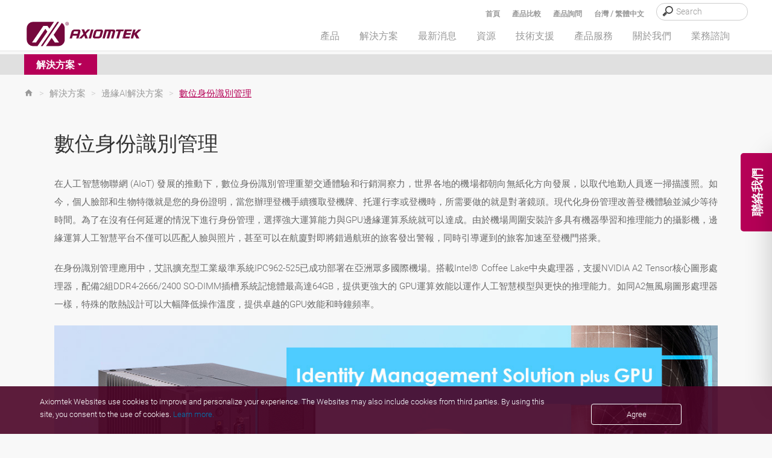

--- FILE ---
content_type: text/html; charset=utf-8
request_url: https://axiomtek.com.tw/Default.aspx?MenuId=Solutions&FunctionId=SolutionView&ItemId=2831&Title=%E6%95%B8%E4%BD%8D%E8%BA%AB%E4%BB%BD%E8%AD%98%E5%88%A5%E7%AE%A1%E7%90%86
body_size: 70100
content:
<script>console.log('!!!cc:3')</script><script>console.log('@@cc:3')</script><script>console.log('!!!gg:3')</script>

<!DOCTYPE html>

<html>
<head><meta http-equiv="Content-Type" content="text/html; charset=utf-8" /><title>
	數位身份識別管理
</title><meta charset="utf-8" /><meta name="viewport" content="width=device-width, initial-scale=1" /><meta http-equiv="X-UA-Compatible" content="IE=edge" /><link rel="canonical" href="https://axiomtek.com.tw/Default.aspx?MenuId=Solutions&amp;FunctionId=SolutionView&amp;ItemId=2831&amp;Title=%E6%95%B8%E4%BD%8D%E8%BA%AB%E4%BB%BD%E8%AD%98%E5%88%A5%E7%AE%A1%E7%90%86" /><link rel="stylesheet" href="/bower_components/mdi/css/materialdesignicons.min.css" /><link href="/dist/css/bootstrap.min.css?1215" rel="stylesheet" /><link href="https://cdn.jsdelivr.net/npm/bootstrap@5.2.0-beta1/dist/css/bootstrap.min.css" rel="stylesheet" integrity="sha384-0evHe/X+R7YkIZDRvuzKMRqM+OrBnVFBL6DOitfPri4tjfHxaWutUpFmBp4vmVor" crossorigin="anonymous" /><link rel="stylesheet" href="/css/main.css?0715" /><link rel="stylesheet" type="text/css" href="/css/jquery.fancybox.min.css" />	
    <script src="/JS/jquery.min.js"></script>
	<script type="text/javascript" src="/scripts/jquery-1.12.4.min.js"></script>
    <script src="/dist/js/bootstrap.min.js?12156"></script>
    <script src="/dist/js/axiomtek.js?0905"></script>
	<!-- CSS only -->
    <meta property="og:title" content="數位身份識別管理" /><meta name="description" data-type="string" content="在人工智慧物聯網 (AIoT) 發展的推動下，數位身份識別管理重塑交通體驗和行銷洞察力，世界各地的機場都朝向無紙化方向發展，以取代地勤人員逐一掃描護照。如今，個人臉部和生物特徵就是您的身份證明，當您辦理登機手續獲取登機牌、托運行李或登機時，所需要做的就是對著鏡頭。現代化身份管理改善登機體驗並減少等待時間。為了在沒有任何延遲的情況下進行身份管理，選擇強大運算能力與GPU邊緣運算系統就可以達成。由於機場周圍安裝許多具有機器學習和推理能力的攝影機，邊緣運算人工智慧平台不僅可以匹配人臉與照片，甚至可以在航廈對即將錯過航班的旅客發出警報，同時引導遲到的旅客加速至登機門搭乘。 " /><meta property="og:description" content="在人工智慧物聯網 (AIoT) 發展的推動下，數位身份識別管理重塑交通體驗和行銷洞察力，世界各地的機場都朝向無紙化方向發展，以取代地勤人員逐一掃描護照。如今，個人臉部和生物特徵就是您的身份證明，當您辦理登機手續獲取登機牌、托運行李或登機時，所需要做的就是對著鏡頭。現代化身份管理改善登機體驗並減少等待時間。為了在沒有任何延遲的情況下進行身份管理，選擇強大運算能力與GPU邊緣運算系統就可以達成。由於機場周圍安裝許多具有機器學習和推理能力的攝影機，邊緣運算人工智慧平台不僅可以匹配人臉與照片，甚至可以在航廈對即將錯過航班的旅客發出警報，同時引導遲到的旅客加速至登機門搭乘。 " /><meta property="og:url" content="https://axiomtek.com.tw/Default.aspx?MenuId=Solutions&amp;FunctionId=SolutionView&amp;ItemId=2831&amp;Title=數位身份識別管理" /><meta property="og:locale" content="zh-TW" /><meta property="og:type" content="website" /><meta property="og:site_name" content="Axiomtek" /><meta name="image" data-type="enum" content="https://www.axiomtek.com/Download/Img/Facial-Recognition.jpg" /><meta property="og:image" content="https://www.axiomtek.com/Download/Img/Facial-Recognition.jpg" />
<meta name="description" content="在人工智慧物聯網 (AIoT) 發展的推動下，數位身份識別管理重塑交通體驗和行銷洞察力，世界各地的機場都朝向無紙化方向發展，以取代地勤人員逐一掃描護照。如今，個人臉部和生物特徵就是您的身份證明，當您辦理登機手續獲取登機牌、托運行李或登機時，所需要做的就是對著鏡頭。現代化身份管理改善登機體驗並減少等待時間。為了在沒有任何延遲的情況下進行身份管理，選擇強大運算能力與GPU邊緣運算系統就可以達成。由於機場周圍安裝許多具有機器學習和推理能力的攝影機，邊緣運算人工智慧平台不僅可以匹配人臉與照片，甚至可以在航廈對即將錯過航班的旅客發出警報，同時引導遲到的旅客加速至登機門搭乘。 " />
<meta name="keywords" data-type="string" /><meta name="keywords" />
<meta name="google-site-verification" content="9oh_0TlANx2blmbMIM9P8BBfL6UBT_wZ_WDWJb4pHnI" />

    <script type="text/javascript" src="/scripts/MM_function.js"></script>
    
	
    <meta name="msvalidate.01" content="AA9F737F9F706F0645046EAF3FE36ACE" />
    <script src="/scripts/LeftMenu.js" type="text/javascript"></script>
    <script type="text/javascript" src="/scripts/jquery.easing.1.3.js"></script>
    <script type="text/javascript" src="/scripts/jquery.cycle.all.js"></script>
    <script type="text/javascript" src="/scripts/jquery.session.js"></script>
    <script type="text/javascript" src="/scripts/jquery.cookie.js"></script>
    <script type="text/javascript" src="/scripts/jquery_cookie.js"></script>
    <script type="text/javascript" src="/scripts/addEventListener-polyfill.js"></script>
    <script type="text/javascript" src="/scripts/ProoductInquireList.js"></script>
    <script type="text/javascript" src="/scripts/jquery.fancybox.min.js"></script>
    <script src="dist/js/gsap/EasePack.min.js"></script>
    <script src="dist/js/gsap/TweenMax.min.js"></script>
    <script src="dist/js/gsap/TimelineLite.min.js"></script>
    <script src="dist/js/jQuery.print.min.js"></script>

    <script type="application/ld+json">
	{
	"@context": "https://schema.org",
	"@type": "Organization",
	"name": "艾訊股份有限公司",
	"url": "https://www.axiomtek.com.tw",
	"logo": "https://www.axiomtek.com/axiomtek-logo.png",
	"contactPoint": [
	{
	"@type": "ContactPoint",
	"telephone": "+886-2-8646-2111",
	"contactType": "sales"
	}
	],
	"sameAs": [
	"https://www.facebook.com/Axiomtek",
	"https://www.linkedin.com/company/axiomtek",
    “https://twitter.com/Axiomtek”,
    "https://www.youtube.com/c/AxiomtekChannel",
	“https://www.instagram.com/axiomtek”
	]
	}
	</script>

<!-- Global site tag (gtag.js) - Google Analytics -->
<script async src="https://www.googletagmanager.com/gtag/js?id=UA-65364938-1"></script>
<script>
  window.dataLayer = window.dataLayer || [];
  function gtag(){dataLayer.push(arguments);}
  gtag('js', new Date());

  gtag('config', 'UA-65364938-1');
</script>

<!-- Google tag (gtag.js) -->
<script async src="https://www.googletagmanager.com/gtag/js?id=AW-1062460691"></script>
<script>
  window.dataLayer = window.dataLayer || [];
  function gtag(){dataLayer.push(arguments);}
  gtag('js', new Date());

  gtag('config', 'AW-1062460691',{'allow_enhanced_conversions':true});
</script>
<link href="/logo_icon.png" rel="SHORTCUT ICON" />

    <!--[if lt IE 9]>
        <script src="/scripts/html5shiv.jss"></script>
 <![endif]-->
 <script type="text/javascript">
        var region = "TW";
       var SearchId = "001629275179705460587:nk1fafjhoje";
       $(document).ready(function () {
           var ww = $(window).width();
           //======================================
           var c = 0;
           var d = 0;
            checkCPList();
           $(".Invisible-screen-mask").css("display","none");
       });
       function UpdateInquiry() {
          if (document.cookie.indexOf("PList") >= 0) {
              $.ajax({
                  url: '/as_QueryInquiryProducts.aspx',
                  type: 'post',
                  data: {
                      TypeID: 'cookie'
                  },
                  error: function (xhr) {
                      //alert('Ajax request error');
                  },
                  success: function (response) {
                      $("#iqlist").empty();
                      $("#iqlist").html(response)
                      $('#divInquiry').css('display', '');
                  }
              });

          }
      }
      function ShowInquiry(){
          $(".onder_table").slideDown();
          $(".onder_table2").slideUp();
          $(".Invisible-screen-mask").css("display","block");
      }
      function ShowCompare(){
          $(".onder_table").slideUp();
          $(".onder_table2").slideDown();
          $(".Invisible-screen-mask").css("display","block");
      }
      function HideCompare(){
          $(".onder_table2").slideUp();
              $(".Invisible-screen-mask").css("display","none");
          //setTimeout("$('.onder_table').slideUp()",1500);
          //console.log("111");
      }
      function HideInquiry(){
          $(".onder_table").slideUp();
          $(".onder_table2").slideUp();
          $(".Invisible-screen-mask").css("display","none");
          //setTimeout("$('.onder_table').slideUp()",1500);
          //console.log("111");
      }
      function HideInquiry2(){
          $(".onder_table").slideUp();
              $(".Invisible-screen-mask").css("display","none");
          //console.log("222");
          //setTimeout("$('.onder_table').slideUp()",1000);
          //console.log("aa");
      }
      $(function(){
           $(".onder_table").slideUp();
           //console.log("onder_table");
           //inquiry
           $(".Invisible-screen-mask").click(function(evt) {
               if($(evt.target).parents(".onder_table").length==0 && evt.target.id != "search_text" && evt.target.id != "hember3" && evt.target.id != "num_iq" &&
                   evt.target.id != "aaa2" && evt.target.id != "aaa" && evt.target.id != "cbInquire" && evt.target.id != "showaaa" && evt.target.id != "onder_table") {
                   $('.onder_table').slideUp();
                   $(".Invisible-screen-mask").css("display","none");
               }
           });
       });

       $(function(){
           $(".onder_table2").slideUp();
           //compare
           $(".Invisible-screen-mask").click(function(evt) {
               if($(evt.target).parents(".onder_table2").length==0 && evt.target.id != "search_text2" && evt.target.id != "hember4" && evt.target.id != "num_cp" && evt.target.id != "cplisthref" &&
                   evt.target.id != "bbb2" && evt.target.id != "bbb" && evt.target.id != "cbCompare" && evt.target.id != "showbbb" && evt.target.id != "onder_table2") {
                   $('.onder_table2').slideUp();
                   $(".Invisible-screen-mask").css("display","none");
               }
           });
       });
       $(document).ready(function () {
           $(".deleterplist").click(function () {
               var rpid = "";
               if (rpid == "") {
                   rpid = $(this).parent().find("input").val();
               }
               //console.log("bb");

               delPList(rpid);
           });
           $(".deleterplist2").click(function () {
               var rpid2 = "";
               if (rpid2 == "") {
                   rpid2 = $(this).parent().find("#pid2").val();
               }
               //console.log("aa");

               delCPList(rpid2);
           });
       });
        </script>
</head>
<body>
<!-- Google Tag Manager (noscript) -->
<noscript><iframe src="https://www.googletagmanager.com/ns.html?id=GTM-K88M86N"
height="0" width="0" style="display:none;visibility:hidden"></iframe></noscript>
<!-- End Google Tag Manager (noscript) -->
<div class="contact_tab zh-TW">
   <span id="contact_ttb"><div class="dekbguu">聯絡我們</div>

<div class="kon_takt_box">
<div class="eeb">
<div class="eeb_cont">
<div class="hotline_white">
<div class="hotline_title">業務諮詢</div>

<div class="hotline_x_font_margin">
<address>總公司<br />
新北市汐止區南興路55號8樓<br />
電話: 02-8646-2111<br />
E-Mail: <span class="ax_red"><a class="cmail" href="mailto:info@axiomtek.com.tw">info@axiomtek.com.tw</a></span></address>
</div>

<div class="hotline_x_font_margin">
<address>台中辦事處<br />
台中市西屯區市政路500號18樓之6<br />
電話: 04-2252-1030</address>
</div>

<div class="hotline_x_font_margin"><a href="/Default.aspx?MenuId=AboutUs&amp;ItemId=191&amp;C=全球據點"><b><u>其他營業據點</u></b></a></div>
</div>

<div class="hotline_gray">
<div class="hotline_title">產品資訊及報價</div>

<div class="hotline_x_font">如需產品資訊或報價，請填妥表單我們將盡快與您聯繫。艾訊提供全面客製化服務，歡迎對ODM/OEM有興趣的廠商與我們聯繫。</div>

<div class="hotline_x_btn"><strong><a class="cbtn" href="/Default.aspx?MenuId=Products&amp;FunctionId=Inquiry">詢問表單</a></strong></div>
</div>
</div>
</div>
</div>
</span>
</div>
    <header class="fixed">
        <div class="search_bg" id="search_bg">
            <div class="wrapper">
                <div class="search_font">
                    <div class="search_box">
                        <input type="search" placeholder="Search" id="HeaderSearch" onkeydown="if (event.keyCode==13){ checkSearchType() }"/>
                    </div>
		    <div class="search_text"><a data-fancybox data-src="#hidden-content-a" href="javascript:;">台灣 / 繁體中文 </a></div>
                    <div class="search_text" id="search_text"><a href="#" id="aaa" onclick="ShowInquiry()"  onmouseover="UpdateInquiry()">產品詢問
                        <span class="cplistcolor" id="num_iq"></span></a></div>
                    <div class="search_text" id="search_text2"><a href="#" onclick="ShowCompare()" id="cplisthref">產品比較
                        <span class="cplistcolor" id="num_cp"></span></a></div>
                    <div class="search_text"><a href="/">首頁</a></div>
                </div>
            </div>
        </div>
        <div id="onder_table2" class="onder_table2" style="display:none" >
            <div class="onder_test2" id="onder_test2">
            </div>
			<div class="cpbtn">
                 <button type="button" id="bbb1" class="btn btn-red selecinq btnmargin" onclick="HideCompare()">MORE</button>
                 <button type="button" id="bbb2" class="btn btn-bkgray selecinq btnmargin" onclick="javascript:window.location='/Default.aspx?MenuId=Products&FunctionId=CompareList'">NEXT</button>
			</div>

        </div>
        <div id="onder_table" class="onder_table" style="display:none" >
            <div class="onder_test">
            </div>
                <!--     -->
                     <button type="button" id="aaa1" class="btn btn-red selecinq btnmargin" onclick="HideInquiry2()">MORE</button>
                     <button type="button" id="aaa2" class="btn btn-bkgray selecinq btnmargin" onclick="javascript:window.location='/Default.aspx?MenuId=Products&FunctionId=Inquiry'">NEXT</button>

        </div>

        <div class="wrapper">
            <div class="header_container">
                <div class="logo">
                    <a href="/"><img src="/images/axiomtek_logo.svg" alt="Axiomtek logo"></a>
                </div>
                <div id="hember_id">
                  <div class="hember"><img src="images/menu.png"></div>
                  <div class="hember2"><img src="images/menu2.png"></div>
                  <div class="hember3"><a href="#" onclick="ShowInquiry()" onmouseover="UpdateInquiry()"><p id="num_iq2"></p><img src="images/menu3.svg" id="hember3"/></a></div>
                  <div class="hember4"><a href="#" onclick="ShowCompare()"><p id="num_cp2"></p><img src="images/menu4.svg"  id="hember4"/></a></div>
                </div>

                <div class="backtop">
                    <a href="#" class="abgne_gotoheader">
                        <img src="images/top.svg" />
                    </a>
                </div>
                <nav>
                    <ul class="top-menu" id="top-menu" style=margin-bottom:0;>
                        <li class="mx_btn" id="MENU1" onmouseover="HideInquiry()" data-link="/Default.aspx?MenuId=Products&FunctionId=ProductsIndex"><a id="linkmm_1" >產品</a>
                            <div class="menu_header" id="SUB1">
                                <div class="menu_box_header">
                                    <div class="wrapper2">
                                        <div class="head_bg">
                                            <ul>
                                                
                                                      <li class="first">
                                                        <a id="linkmm_1" onmouseover="getProductInfo(202);" href="/Default.aspx?MenuId=Products&FunctionId=ProductMain&Cat=202&C=嵌入式主機板與模組">嵌入式主機板與模組</a>
                                                      </li>
                                                    
                                                      <li class="">
                                                        <a id="linkmm_2" onmouseover="getProductInfo(209);" href="/Default.aspx?MenuId=Products&FunctionId=ProductMain&Cat=209&C=電腦系統與應用平台">電腦系統與應用平台</a>
                                                      </li>
                                                    
                                                      <li class="">
                                                        <a id="linkmm_3" onmouseover="getProductInfo(215);" href="/Default.aspx?MenuId=Products&FunctionId=ProductMain&Cat=215&C=工業級平板電腦">工業級平板電腦</a>
                                                      </li>
                                                    
                                                      <li class="">
                                                        <a id="linkmm_4" onmouseover="getProductInfo(276);" href="/Default.aspx?MenuId=Products&FunctionId=ProductMain&Cat=276&C=人工智慧物聯網">人工智慧物聯網</a>
                                                      </li>
                                                    
                                            </ul>
                                        </div>
                                        <div class="head_bg2" id="MainMenu_sub">
                                            <!--m1-->
                                            
                                                    <ul>
<li class="head_title"><a href="/Default.aspx?MenuId=Products&FunctionId=ProductCat&Cat=204&C=工業主機板+&+單板電腦">工業主機板 & 單板電腦</a></li>
<li class="subthird"><a href="/Default.aspx?MenuId=Products&FunctionId=ProductInfo&Cat=138&C=ATX+Motherboard">ATX 主機板</a></li>
<li class="subthird"><a href="/Default.aspx?MenuId=Products&FunctionId=ProductInfo&Cat=397&C=EATX+Motherboard">EATX 主機板</a></li>
<li class="subthird"><a href="/Default.aspx?MenuId=Products&FunctionId=ProductInfo&Cat=136&C=Mini+ITX+Motherboard">Mini-ITX主機板</a></li>
<li class="subthird"><a href="/Default.aspx?MenuId=Products&FunctionId=ProductInfo&Cat=341&C=Micro+ATX+Motherboard">Micro ATX 主機板</a></li>
<li class="subthird"><a href="/Default.aspx?MenuId=Products&FunctionId=ProductInfo&Cat=269&C=Nano-ITX+Embedded+Board">Nano-ITX嵌入式主機板</a></li>
<li class="subthird"><a href="/Default.aspx?MenuId=Products&FunctionId=ProductInfo&Cat=383&C=1.8-inch+Embedded+Board+">1.6/1.8吋嵌入式單板電腦</a></li>
<li class="subthird"><a href="/Default.aspx?MenuId=Products&FunctionId=ProductInfo&Cat=137&C=Pico-ITX+Embedded+Board">2.5吋Pico-ITX單板電腦</a></li>
<li class="subthird"><a href="/Default.aspx?MenuId=Products&FunctionId=ProductInfo&Cat=270&C=3.5-inch+Embedded+Board">3.5吋嵌入式單板電腦</a></li>
<li class="subthird"><a href="/Default.aspx?MenuId=Products&FunctionId=ProductInfo&Cat=376&C=Embedded+Vision+Board+">嵌入式視覺主機板</a></li>
</ul><ul>
<li class="head_title"><a href="/Default.aspx?MenuId=Products&FunctionId=ProductCat&Cat=203&C=嵌入式電腦模組">嵌入式電腦模組</a></li>
<li class="subthird"><a href="/Default.aspx?MenuId=Products&FunctionId=ProductInfo&Cat=90&C=COM+Express+Type+2">COM Express Type 2 模組 </a></li>
<li class="subthird"><a href="/Default.aspx?MenuId=Products&FunctionId=ProductInfo&Cat=332&C=COM+Express+Type+6">COM Express Type 6 模組 </a></li>
<li class="subthird"><a href="/Default.aspx?MenuId=Products&FunctionId=ProductInfo&Cat=356&C=COM+Express+Type+7">COM Express Type 7 模組 </a></li>
<li class="subthird"><a href="/Default.aspx?MenuId=Products&FunctionId=ProductInfo&Cat=333&C=COM+Express+Type+10">COM Express Type 10 模組 </a></li>
<li class="subthird"><a href="/Default.aspx?MenuId=Products&FunctionId=ProductInfo&Cat=339&C=Qseven">Qseven 模組</a></li>
<li class="subthird"><a href="/Default.aspx?MenuId=Products&FunctionId=ProductInfo&Cat=342&C=SMARC">SMARC模組</a></li>
</ul><ul>
<li class="head_title"><a href="/Default.aspx?MenuId=Products&FunctionId=ProductCat&Cat=206&C=工業級長短卡">工業級長短卡</a></li>
<li class="subthird"><a href="/Default.aspx?MenuId=Products&FunctionId=ProductInfo&Cat=188&C=PICMG+1.3+Full-size+SBC">PICMG 1.3 工業級長卡</a></li>
<li class="subthird"><a href="/Default.aspx?MenuId=Products&FunctionId=ProductInfo&Cat=246&C=PICMG+1.3+Half-size+SBC">PICMG 1.3 工業級半卡</a></li>
</ul><ul>
<li class="head_title"><a href="/Default.aspx?MenuId=Products&FunctionId=ProductCat&Cat=207&C=擴充卡+&+配件">擴充卡 & 配件</a></li>
<li class="subthird"><a href="/Default.aspx?MenuId=Products&FunctionId=ProductInfo&Cat=300&C=PoE+Module">PoE 模組</a></li>
<li class="subthird"><a href="/Default.aspx?MenuId=Products&FunctionId=ProductInfo&Cat=318&C=Mini+PCI+Express+Module">PCI Express Mini 模組</a></li>
<li class="subthird"><a href="/Default.aspx?MenuId=Products&FunctionId=ProductInfo&Cat=319&C=I%2fO+Board">I/O 模組</a></li>
<li class="subthird"><a href="/Default.aspx?MenuId=Products&FunctionId=ProductInfo&Cat=194&C=Converter+Board">轉換模組</a></li>
<li class="subthird"><a href="/Default.aspx?MenuId=Products&FunctionId=ProductInfo&Cat=345&C=PCI+Express+Card">PCI Express 擴充卡</a></li>
<li class="subthird"><a href="/Default.aspx?MenuId=Products&FunctionId=ProductInfo&Cat=377&C=M.2+Key+E+Module">M.2 Key E 模組</a></li>
</ul><ul>
<li class="head_title"><a href="/Default.aspx?MenuId=Products&FunctionId=ProductCat&Cat=343&C=Intel+Smart+Display+Module">Intel® 智能顯示模組</a></li>
<li class="subthird"><a href="/Default.aspx?MenuId=Products&FunctionId=ProductInfo&Cat=344&C=Intel+SDM+Small">Intel® SDM Small</a></li>
<li class="subthird"><a href="/Default.aspx?MenuId=Products&FunctionId=ProductInfo&Cat=366&C=Intel+SDM+Large">Intel® SDM Large</a></li>
</ul>
                                                
                                                    
                                                
                                                    
                                                
                                                    
                                                
                                            <!--m1;end-->
                                        </div>
                                    </div>
                                </div>
                            </div>
                        </li>

                        <li class="mx_btn" id="MENU2" onmouseover="HideInquiry()" data-link="/Default.aspx?MenuId=Solutions&FunctionId=SolutionMore&ItemId=145&Title=更多解決方案"><a id="linkmm_f" >解決方案</a>
                            <div class="menu_header" id="SUB2">
                                <div class="menu_box_header">
                                    <div class="wrapper2">
                                        <div class="head_bg">
                                            <ul>
                                                
                                                        <li class="menu2Cate">
                                                            <a href="/Default.aspx?MenuId=Solutions&ItemId=136&Title=工業自動化"  >工業自動化</a>
                                                            <input type="hidden" id="getScid" value="136"/>
                                                        </li>
                                                    
                                                        <li class="menu2Cate">
                                                            <a href="/Default.aspx?MenuId=Solutions&ItemId=139&Title=交通運輸"  >交通運輸</a>
                                                            <input type="hidden" id="getScid" value="139"/>
                                                        </li>
                                                    
                                                        <li class="menu2Cate">
                                                            <a href="/Default.aspx?MenuId=Solutions&ItemId=144&Title=智慧醫療"  >智慧醫療</a>
                                                            <input type="hidden" id="getScid" value="144"/>
                                                        </li>
                                                    
                                                        <li class="menu2Cate">
                                                            <a href="/Default.aspx?MenuId=Solutions&ItemId=341&Title=邊緣AI解決方案"  >邊緣AI解決方案</a>
                                                            <input type="hidden" id="getScid" value="341"/>
                                                        </li>
                                                    
                                                        <li class="menu2Cate">
                                                            <a href="/Default.aspx?MenuId=Solutions&ItemId=135&Title=零售業"  >零售業</a>
                                                            <input type="hidden" id="getScid" value="135"/>
                                                        </li>
                                                    
                                                        <li class="menu2Cate">
                                                            <a href="/Default.aspx?MenuId=Solutions&ItemId=140&Title=電力與能源"  >電力與能源</a>
                                                            <input type="hidden" id="getScid" value="140"/>
                                                        </li>
                                                    
                                                        <li class="menu2Cate">
                                                            <a href="/Default.aspx?MenuId=Solutions&ItemId=143&Title=網路安全"  >網路安全</a>
                                                            <input type="hidden" id="getScid" value="143"/>
                                                        </li>
                                                    
                                                        <li class="menu2Cate">
                                                            <a href="http://gaming.axiomtek.com/?" target="_blank"  >博奕娛樂</a>
                                                            <input type="hidden" id="getScid" value="141"/>
                                                        </li>
                                                    
                                            </ul>
                                        </div>
                                        <div class="head_bg2" id="SolutionMenu_sub">
                                            
                                                    <div id="136" class="Getsolu" style="display:none"><ul class="menu_praduct_width "><li><a href="/Default.aspx?MenuId=Solutions&FunctionId=SolutionView&ItemId=3221&Title=用物聯網打造未來智慧建築">用物聯網打造未來智慧建築</a></li><li><a href="/Default.aspx?MenuId=Solutions&FunctionId=SolutionView&ItemId=3115&Title=March to Mining 4.0: How Autonomous Robots and IoT Change the Industry">March to Mining 4.0: How Autonomous Robots and IoT Change the Industry</a></li><li><a href="/Default.aspx?MenuId=Solutions&FunctionId=SolutionView&ItemId=3095&Title=Smart Weather Monitoring">Smart Weather Monitoring</a></li><li><a href="/Default.aspx?MenuId=Solutions&FunctionId=SolutionView&ItemId=3019&Title=廢水處理與再利用">廢水處理與再利用</a></li><li><a href="/Default.aspx?MenuId=Solutions&FunctionId=SolutionView&ItemId=2996&Title=碳排放追蹤解決方案">碳排放追蹤解決方案</a></li><li><a href="/Default.aspx?MenuId=Solutions&FunctionId=SolutionView&ItemId=2917&Title=自主移動機器人開發者工具包">自主移動機器人開發者工具包</a></li><li><a href="/Default.aspx?MenuId=Solutions&FunctionId=SolutionView&ItemId=2907&Title=透過智慧製造大幅提昇營運效率">透過智慧製造大幅提昇營運效率</a></li><li><a href="/Default.aspx?MenuId=Solutions&FunctionId=SolutionView&ItemId=2877&Title=先進製造的高運算效能">先進製造的高運算效能</a></li><li><a href="/Default.aspx?MenuId=Solutions&FunctionId=SolutionView&ItemId=2864&Title=鋼卷表面瑕疵檢測">鋼卷表面瑕疵檢測</a></li><li><a href="/Default.aspx?MenuId=Solutions&FunctionId=SolutionView&ItemId=2511&Title=半導體設備解決方案">半導體設備解決方案</a></li><li><a href="/Default.aspx?MenuId=Solutions&FunctionId=SolutionView&ItemId=2501&Title=AIoT智能自動化">AIoT智能自動化</a></li><li><a href="/Default.aspx?MenuId=Solutions&FunctionId=SolutionView&ItemId=2441&Title=AMR自主移動機器人解決方案">AMR自主移動機器人解決方案</a></li><li><a href="/Default.aspx?MenuId=Solutions&FunctionId=SolutionView&ItemId=2421&Title=個人防護設備（PPE）檢測">個人防護設備（PPE）檢測</a></li><li><a href="/Default.aspx?MenuId=Solutions&FunctionId=SolutionView&ItemId=2412&Title=智能包裝">智能包裝</a></li><li><a href="/Default.aspx?MenuId=Solutions&FunctionId=SolutionView&ItemId=2047&Title=智慧製造">智慧製造</a></li><li><a href="/Default.aspx?MenuId=Solutions&FunctionId=SolutionView&ItemId=2027&Title=智慧倉儲">智慧倉儲</a></li></ul><ul class="solright"><h2 class="menu-marginbottom">產品推薦</h2><div class="men_box"><div class="men_pic"><img src="/Download/ptype3/en-US/M_GOT300.jpg"/></div><div class="men_lista"><a href="/Default.aspx?MenuId=Products&FunctionId=ProductInfo&Cat=243&C=強固型無風扇觸控式平板電腦">強固型無風扇觸控式平板電腦</a></div></div><div class="men_box"><div class="men_pic"><img src="/Download/ptype3/en-US/M_GOT800.jpg"/></div><div class="men_lista"><a href="/Default.aspx?MenuId=Products&FunctionId=ProductInfo&Cat=301&C=不鏽鋼無風扇平板電腦">不鏽鋼無風扇平板電腦</a></div></div><div class="men_box"><div class="men_pic"><img src="/Download/ptype3/en-US/M_IPC.jpg"/></div><div class="men_lista"><a href="/Default.aspx?MenuId=Products&FunctionId=ProductInfo&Cat=261&C=可擴充式嵌入式準系統">可擴充式嵌入式準系統</a></div></div><div class="men_box"><div class="men_pic"><img src="/Download/ptype3/en-US/M_eBOX.jpg"/></div><div class="men_lista"><a href="/Default.aspx?MenuId=Products&FunctionId=ProductInfo&Cat=144&C=無風扇嵌入式電腦系統">無風扇嵌入式電腦系統</a></div></div><div class="men_box"><div class="men_pic"><img src="/Download/ptype3/en-US/M_ICO.jpg"/></div><div class="men_lista"><a href="/Default.aspx?MenuId=Products&FunctionId=ProductInfo&Cat=134&C=鋁軌式無風扇嵌入式電腦系統">鋁軌式無風扇嵌入式電腦系統</a></div></div></ul></div>
                                                
                                                    <div id="139" class="Getsolu" style="display:none"><ul class="menu_praduct_width "><li><a href="/Default.aspx?MenuId=Solutions&FunctionId=SolutionView&ItemId=3325&Title=以邊緣AI與物聯網提升車站安全性">以邊緣AI與物聯網提升車站安全性</a></li><li><a href="/Default.aspx?MenuId=Solutions&FunctionId=SolutionView&ItemId=3273&Title=智慧通訊系統串聯跨境鐵路新世代">智慧通訊系統串聯跨境鐵路新世代</a></li><li><a href="/Default.aspx?MenuId=Solutions&FunctionId=SolutionView&ItemId=3210&Title=透過人工智慧與物聯網技術升級智慧停車系統">透過人工智慧與物聯網技術升級智慧停車系統</a></li><li><a href="/Default.aspx?MenuId=Solutions&FunctionId=SolutionView&ItemId=3190&Title=智慧科技打造便捷機場體驗">智慧科技打造便捷機場體驗</a></li><li><a href="/Default.aspx?MenuId=Solutions&FunctionId=SolutionView&ItemId=2928&Title=新一代人工智慧交通與安全監控解決方案">新一代人工智慧交通與安全監控解決方案</a></li><li><a href="/Default.aspx?MenuId=Solutions&FunctionId=SolutionView&ItemId=2918&Title=Edge AI智慧交通應用平台">Edge AI智慧交通應用平台</a></li><li><a href="/Default.aspx?MenuId=Solutions&FunctionId=SolutionView&ItemId=2841&Title=使用人工智慧、防火牆及診斷的鐵路安全解決方案">使用人工智慧、防火牆及診斷的鐵路安全解決方案</a></li><li><a href="/Default.aspx?MenuId=Solutions&FunctionId=SolutionView&ItemId=2730&Title=智慧港口解決方案">智慧港口解決方案</a></li><li><a href="/Default.aspx?MenuId=Solutions&FunctionId=SolutionView&ItemId=2700&Title=臺北捷運車載監控系統">臺北捷運車載監控系統</a></li><li><a href="/Default.aspx?MenuId=Solutions&FunctionId=SolutionView&ItemId=2648&Title=人工智慧交通科技執法">人工智慧交通科技執法</a></li><li><a href="/Default.aspx?MenuId=Solutions&FunctionId=SolutionView&ItemId=2597&Title=車牌自動辨識停車解決方案">車牌自動辨識停車解決方案</a></li><li><a href="/Default.aspx?MenuId=Solutions&FunctionId=SolutionView&ItemId=2512&Title=臺鐵城際電聯車監控錄影系統">臺鐵城際電聯車監控錄影系統</a></li><li><a href="/Default.aspx?MenuId=Solutions&FunctionId=SolutionView&ItemId=2514&Title=智慧型感應號誌">智慧型感應號誌</a></li><li><a href="/Default.aspx?MenuId=Solutions&FunctionId=SolutionView&ItemId=2513&Title=人工智慧道路瑕疵檢測">人工智慧道路瑕疵檢測</a></li><li><a href="/Default.aspx?MenuId=Solutions&FunctionId=SolutionView&ItemId=2150&Title=地鐵和運輸基礎設施">地鐵和運輸基礎設施</a></li><li><a href="/Default.aspx?MenuId=Solutions&FunctionId=SolutionView&ItemId=2120&Title=智慧數位交通">智慧數位交通</a></li></ul><ul class="solright"><h2 class="menu-marginbottom">產品推薦</h2><div class="men_box"><div class="men_pic"><img src="/Download/ptype3/en-US/M_tBOX.jpg"/></div><div class="men_lista"><a href="/Default.aspx?MenuId=Products&FunctionId=ProductInfo&Cat=368&C=交通專用嵌入式電腦">交通專用嵌入式電腦</a></div></div><div class="men_box"><div class="men_pic"><img src="/Download/ptype3/en-US/M_eBOX.jpg"/></div><div class="men_lista"><a href="/Default.aspx?MenuId=Products&FunctionId=ProductInfo&Cat=144&C=無風扇嵌入式電腦系統">無風扇嵌入式電腦系統</a></div></div><div class="men_box"><div class="men_pic"><img src="/Download/ptype3/en-US/M_ICO.jpg"/></div><div class="men_lista"><a href="/Default.aspx?MenuId=Products&FunctionId=ProductInfo&Cat=134&C=鋁軌式無風扇嵌入式電腦系統">鋁軌式無風扇嵌入式電腦系統</a></div></div><div class="men_box"><div class="men_pic"><img src="/Download/ptype3/en-US/M_GOT700.jpg"/></div><div class="men_lista"><a href="/Default.aspx?MenuId=Products&FunctionId=ProductInfo&Cat=337&C=交通專用觸控平板電腦">交通專用觸控平板電腦</a></div></div><div class="men_box"><div class="men_pic"><img src="/Download/ptype3/en-US/M_P6105.jpg"/></div><div class="men_lista"><a href="/Default.aspx?MenuId=Products&FunctionId=ProductInfo&Cat=338&C=交通專用觸控液晶顯示器">交通專用觸控液晶顯示器</a></div></div></ul></div>
                                                
                                                    <div id="144" class="Getsolu" style="display:none"><ul class="menu_praduct_width "><li><a href="/Default.aspx?MenuId=Solutions&FunctionId=SolutionView&ItemId=3200&Title=智慧連網救護車：優化緊急醫療服務">智慧連網救護車：優化緊急醫療服務</a></li><li><a href="/Default.aspx?MenuId=Solutions&FunctionId=SolutionView&ItemId=3180&Title=AI影像技術在現代醫療中的革命性影響">AI影像技術在現代醫療中的革命性影響</a></li><li><a href="/Default.aspx?MenuId=Solutions&FunctionId=SolutionView&ItemId=2851&Title=彈性客製化智慧醫療解決方案">彈性客製化智慧醫療解決方案</a></li><li><a href="/Default.aspx?MenuId=Solutions&FunctionId=SolutionView&ItemId=2577&Title=精準醫療">精準醫療</a></li><li><a href="/Default.aspx?MenuId=Solutions&FunctionId=SolutionView&ItemId=2550&Title=擴充型醫療級嵌入式電腦平台">擴充型醫療級嵌入式電腦平台</a></li><li><a href="/Default.aspx?MenuId=Solutions&FunctionId=SolutionView&ItemId=2491&Title=AI醫學影像">AI醫學影像</a></li><li><a href="/Default.aspx?MenuId=Solutions&FunctionId=SolutionView&ItemId=2461&Title=實驗室和診斷解決方案">實驗室和診斷解決方案</a></li><li><a href="/Default.aspx?MenuId=Solutions&FunctionId=SolutionView&ItemId=2363&Title= 新興醫療設備技術"> 新興醫療設備技術</a></li><li><a href="/Default.aspx?MenuId=Solutions&FunctionId=SolutionView&ItemId=2344&Title=醫療保健邊緣運算">醫療保健邊緣運算</a></li><li><a href="/Default.aspx?MenuId=Solutions&FunctionId=SolutionView&ItemId=2200&Title=艾訊醫療產品服務">艾訊醫療產品服務</a></li><li><a href="/Default.aspx?MenuId=Solutions&FunctionId=SolutionView&ItemId=2140&Title=數位醫療嵌入式解決方案">數位醫療嵌入式解決方案</a></li><li><a href="/Default.aspx?MenuId=Solutions&FunctionId=SolutionView&ItemId=2057&Title=智慧醫療">智慧醫療</a></li><li><a href="/Default.aspx?MenuId=Solutions&FunctionId=SolutionView&ItemId=2557&Title=血流動力監測系統">血流動力監測系統</a></li><li><a href="/Default.aspx?MenuId=Solutions&FunctionId=SolutionView&ItemId=1789&Title=行動醫療推車技術">行動醫療推車技術</a></li><li><a href="/Default.aspx?MenuId=Solutions&FunctionId=SolutionView&ItemId=1749&Title=細胞療法">細胞療法</a></li><li><a href="/Default.aspx?MenuId=Solutions&FunctionId=SolutionView&ItemId=1623&Title=智慧醫療自動化">智慧醫療自動化</a></li></ul><ul class="solright"><h2 class="menu-marginbottom">產品推薦</h2><div class="men_box"><div class="men_pic"><img src="/Download/ptype3/en-US/M_Medical-System.jpg"/></div><div class="men_lista"><a href="/Default.aspx?MenuId=Products&FunctionId=ProductInfo&Cat=391&C=醫療級嵌入系統">醫療級嵌入系統</a></div></div><div class="men_box"><div class="men_pic"><img src="/Download/ptype3/en-US/M_Medical-Server.jpg"/></div><div class="men_lista"><a href="/Default.aspx?MenuId=Products&FunctionId=ProductInfo&Cat=392&C=醫療級機架式伺服器">醫療級機架式伺服器</a></div></div><div class="men_box"><div class="men_pic"><img src="/Download/ptype3/en-US/M_MPC.jpg"/></div><div class="men_lista"><a href="/Default.aspx?MenuId=Products&FunctionId=ProductInfo&Cat=159&C=醫療級觸控平板電腦">醫療級觸控平板電腦</a></div></div><div class="men_box"><div class="men_pic"><img src="/Download/ptype3/en-US/M_CEM_6.jpg"/></div><div class="men_lista"><a href="/Default.aspx?MenuId=Products&FunctionId=ProductInfo&Cat=332&C=COM Express Type 6 模組 ">COM Express Type 6 模組 </a></div></div><div class="men_box"><div class="men_pic"><img src="/Download/ptype3/en-US/M_ITC.jpg"/></div><div class="men_lista"><a href="/Default.aspx?MenuId=Products&FunctionId=ProductInfo&Cat=375&C=模組化平板電腦">模組化平板電腦</a></div></div></ul></div>
                                                
                                                    <div id="341" class="Getsolu" style="display:none"><ul class="menu_praduct_width "><li><a href="/Default.aspx?MenuId=Solutions&FunctionId=SolutionView&ItemId=3252&Title=AI助力廢棄物管理與回收應用">AI助力廢棄物管理與回收應用</a></li><li><a href="/Default.aspx?MenuId=Solutions&FunctionId=SolutionView&ItemId=3242&Title=人工智慧與自動化於食品與飲料產業應用">人工智慧與自動化於食品與飲料產業應用</a></li><li><a href="/Default.aspx?MenuId=Solutions&FunctionId=SolutionView&ItemId=3231&Title=Edge AI優化機場行李管理">Edge AI優化機場行李管理</a></li><li><a href="/Default.aspx?MenuId=Solutions&FunctionId=SolutionView&ItemId=3006&Title=智慧辦公解決方案">智慧辦公解決方案</a></li><li><a href="/Default.aspx?MenuId=Solutions&FunctionId=SolutionView&ItemId=2939&Title=邊緣運算與人工智慧改善公共安全">邊緣運算與人工智慧改善公共安全</a></li><li><a href="/Default.aspx?MenuId=Solutions&FunctionId=SolutionView&ItemId=2887&Title=森林火災預測和檢測解決方案">森林火災預測和檢測解決方案</a></li><li><a href="/Default.aspx?MenuId=Solutions&FunctionId=SolutionView&ItemId=2831&Title=數位身份識別管理">數位身份識別管理</a></li><li><a href="/Default.aspx?MenuId=Solutions&FunctionId=SolutionView&ItemId=2809&Title=邊緣運算人工智慧平台">邊緣運算人工智慧平台</a></li><li><a href="/Default.aspx?MenuId=Solutions&FunctionId=SolutionView&ItemId=2779&Title=自動化倉庫">自動化倉庫</a></li><li><a href="/Default.aspx?MenuId=Solutions&FunctionId=SolutionView&ItemId=2749&Title=實現智慧農業為農民分憂解勞">實現智慧農業為農民分憂解勞</a></li><li><a href="/Default.aspx?MenuId=Solutions&FunctionId=SolutionView&ItemId=2658&Title=即時洪水監測系統 ">即時洪水監測系統 </a></li><li><a href="/Default.aspx?MenuId=Solutions&FunctionId=SolutionView&ItemId=2587&Title=邊緣人工智慧與自主機器">邊緣人工智慧與自主機器</a></li><li><a href="/Default.aspx?MenuId=Solutions&FunctionId=SolutionView&ItemId=2451&Title=智慧城市安全監控系統">智慧城市安全監控系統</a></li><li><a href="/Default.aspx?MenuId=Solutions&FunctionId=SolutionView&ItemId=2180&Title=食品產業智慧化">食品產業智慧化</a></li><li><a href="/Default.aspx?MenuId=Solutions&FunctionId=SolutionView&ItemId=2170&Title=智慧城市建設">智慧城市建設</a></li><li><a href="/Default.aspx?MenuId=Solutions&FunctionId=SolutionView&ItemId=2130&Title=AI智能藥品檢驗">AI智能藥品檢驗</a></li></ul><ul class="solright"><h2 class="menu-marginbottom">產品推薦</h2><div class="men_box"><div class="men_pic"><img src="/Download/ptype3/en-US/M_AI-Edge-System.jpg"/></div><div class="men_lista"><a href="/Default.aspx?MenuId=Products&FunctionId=ProductInfo&Cat=350&C=Edge AI 人工智慧系統">Edge AI 人工智慧系統</a></div></div><div class="men_box"><div class="men_pic"><img src="/Download/ptype3/en-US/M_NVIDIA-Jetson-Systems.jpg"/></div><div class="men_lista"><a href="/Default.aspx?MenuId=Products&FunctionId=ProductInfo&Cat=399&C=NVIDIA Jetson 平台">NVIDIA Jetson 平台</a></div></div><div class="men_box"><div class="men_pic"><img src="/Download/ptype3/en-US/M_GPU-Edge-Computer.jpg"/></div><div class="men_lista"><a href="/Default.aspx?MenuId=Products&FunctionId=ProductInfo&Cat=401&C=GPU運算人工智慧平台">GPU運算人工智慧平台</a></div></div><div class="men_box"><div class="men_pic"><img src="/Download/ptype3/en-US/M_GPU-Workstation.jpg"/></div><div class="men_lista"><a href="/Default.aspx?MenuId=Products&FunctionId=ProductInfo&Cat=400&C=GPU工作站">GPU工作站</a></div></div><div class="men_box"><div class="men_pic"><img src="/Download/ptype3/en-US/M_Gateway.jpg"/></div><div class="men_lista"><a href="/Default.aspx?MenuId=Products&FunctionId=ProductInfo&Cat=297&C=物聯網閘道平台">物聯網閘道平台</a></div></div></ul></div>
                                                
                                                    <div id="135" class="Getsolu" style="display:none"><ul class="menu_praduct_width "><li><a href="/Default.aspx?MenuId=Solutions&FunctionId=SolutionView&ItemId=3335&Title=以智慧化飯店解決方案全面提升旅客體驗">以智慧化飯店解決方案全面提升旅客體驗</a></li><li><a href="/Default.aspx?MenuId=Solutions&FunctionId=SolutionView&ItemId=3084&Title=速食店服務機器人">速食店服務機器人</a></li><li><a href="/Default.aspx?MenuId=Solutions&FunctionId=SolutionView&ItemId=3030&Title=人工智慧提升得來速銷售量">人工智慧提升得來速銷售量</a></li><li><a href="/Default.aspx?MenuId=Solutions&FunctionId=SolutionView&ItemId=2821&Title=連鎖速食業智慧零售電子看板">連鎖速食業智慧零售電子看板</a></li><li><a href="/Default.aspx?MenuId=Solutions&FunctionId=SolutionView&ItemId=2819&Title=為智慧零售和飯店業量身訂做的自助服務平台">為智慧零售和飯店業量身訂做的自助服務平台</a></li><li><a href="/Default.aspx?MenuId=Solutions&FunctionId=SolutionView&ItemId=2769&Title=中華電信智慧門市營運管理系統">中華電信智慧門市營運管理系統</a></li><li><a href="/Default.aspx?MenuId=Solutions&FunctionId=SolutionView&ItemId=2710&Title=零售、餐旅及速食業的未來">零售、餐旅及速食業的未來</a></li><li><a href="/Default.aspx?MenuId=Solutions&FunctionId=SolutionView&ItemId=2678&Title=飯店業優質的數位體驗">飯店業優質的數位體驗</a></li><li><a href="/Default.aspx?MenuId=Solutions&FunctionId=SolutionView&ItemId=2668&Title=先進便捷自助速食店">先進便捷自助速食店</a></li><li><a href="/Default.aspx?MenuId=Solutions&FunctionId=SolutionView&ItemId=2638&Title=搭載AMD嵌入式解決方案滿足多媒體和影像應用需求">搭載AMD嵌入式解決方案滿足多媒體和影像應用需求</a></li><li><a href="/Default.aspx?MenuId=Solutions&FunctionId=SolutionView&ItemId=2628&Title=人工智能自動販賣機">人工智能自動販賣機</a></li><li><a href="/Default.aspx?MenuId=Solutions&FunctionId=SolutionView&ItemId=2618&Title=服務機器人">服務機器人</a></li><li><a href="/Default.aspx?MenuId=Solutions&FunctionId=SolutionView&ItemId=2607&Title=智能自助結帳解決方案">智能自助結帳解決方案</a></li><li><a href="/Default.aspx?MenuId=Solutions&FunctionId=SolutionView&ItemId=2403&Title=智慧零售/QSR /Kiosk解决方案">智慧零售/QSR /Kiosk解决方案</a></li><li><a href="/Default.aspx?MenuId=Solutions&FunctionId=SolutionView&ItemId=2314&Title=新一代的自助服務Kiosk">新一代的自助服務Kiosk</a></li><li><a href="/Default.aspx?MenuId=Solutions&FunctionId=SolutionView&ItemId=2275&Title=COVID-19疫後抗菌觸控式螢幕">COVID-19疫後抗菌觸控式螢幕</a></li></ul><ul class="solright"><h2 class="menu-marginbottom">產品推薦</h2><div class="men_box"><div class="men_pic"><img src="/Download/ptype3/en-US/M_Kiosk.jpg"/></div><div class="men_lista"><a href="/Default.aspx?MenuId=Products&FunctionId=ProductInfo&Cat=382&C=自助服務Kiosk">自助服務Kiosk</a></div></div><div class="men_box"><div class="men_pic"><img src="/Download/ptype3/en-US/M_ITC.jpg"/></div><div class="men_lista"><a href="/Default.aspx?MenuId=Products&FunctionId=ProductInfo&Cat=375&C=模組化平板電腦">模組化平板電腦</a></div></div><div class="men_box"><div class="men_pic"><img src="/Download/ptype3/en-US/M_DSP.jpg"/></div><div class="men_lista"><a href="/Default.aspx?MenuId=Products&FunctionId=ProductInfo&Cat=304&C=數位電子看板專用播放器">數位電子看板專用播放器</a></div></div><div class="men_box"><div class="men_pic"><img src="/Download/ptype3/en-US/M_OPS.jpg"/></div><div class="men_lista"><a href="/Default.aspx?MenuId=Products&FunctionId=ProductInfo&Cat=303&C=OPS電子白板專用電腦">OPS電子白板專用電腦</a></div></div><div class="men_box"><div class="men_pic"><img src="/Download/ptype3/en-US/M_SDM-L.jpg"/></div><div class="men_lista"><a href="/Default.aspx?MenuId=Products&FunctionId=ProductInfo&Cat=366&C=Intel® SDM Large">Intel® SDM Large</a></div></div></ul></div>
                                                
                                                    <div id="140" class="Getsolu" style="display:none"><ul class="menu_praduct_width "><li><a href="/Default.aspx?MenuId=Solutions&FunctionId=SolutionView&ItemId=3263&Title=新世代智慧能源管理方案">新世代智慧能源管理方案</a></li><li><a href="/Default.aspx?MenuId=Solutions&FunctionId=SolutionView&ItemId=3050&Title=UAV and AI Vision Safeguard Offshore Wind Farm">UAV and AI Vision Safeguard Offshore Wind Farm</a></li><li><a href="/Default.aspx?MenuId=Solutions&FunctionId=SolutionView&ItemId=3040&Title=Elevating Safety for Hydrogen Fuel Cells Infrastructure">Elevating Safety for Hydrogen Fuel Cells Infrastructure</a></li><li><a href="/Default.aspx?MenuId=Solutions&FunctionId=SolutionView&ItemId=2986&Title=在石油與天然氣產業部署物聯網閘道器">在石油與天然氣產業部署物聯網閘道器</a></li><li><a href="/Default.aspx?MenuId=Solutions&FunctionId=SolutionView&ItemId=2897&Title=電動汽車智能充電">電動汽車智能充電</a></li><li><a href="/Default.aspx?MenuId=Solutions&FunctionId=SolutionView&ItemId=2393&Title=太陽能電池儲能管理">太陽能電池儲能管理</a></li><li><a href="/Default.aspx?MenuId=Solutions&FunctionId=SolutionView&ItemId=2383&Title=智能電網管理">智能電網管理</a></li><li><a href="/Default.aspx?MenuId=Solutions&FunctionId=SolutionView&ItemId=2334&Title=太陽能監控系統">太陽能監控系統</a></li><li><a href="/Default.aspx?MenuId=Solutions&FunctionId=SolutionView&ItemId=2324&Title=微電網系統">微電網系統</a></li><li><a href="/Default.aspx?MenuId=Solutions&FunctionId=SolutionView&ItemId=2266&Title=智慧電網與再生能源">智慧電網與再生能源</a></li><li><a href="/Default.aspx?MenuId=Solutions&FunctionId=SolutionView&ItemId=2516&Title=智慧節能空調箱">智慧節能空調箱</a></li><li><a href="/Default.aspx?MenuId=Solutions&FunctionId=SolutionView&ItemId=2515&Title=太陽能發電監控系統">太陽能發電監控系統</a></li><li><a href="/Default.aspx?MenuId=Solutions&FunctionId=SolutionView&ItemId=1988&Title=石油與天然氣解決方案">石油與天然氣解決方案</a></li><li><a href="/Default.aspx?MenuId=Solutions&FunctionId=SolutionView&ItemId=1916&Title=電動車充電管理解決方案">電動車充電管理解決方案</a></li><li><a href="/Default.aspx?MenuId=Solutions&FunctionId=SolutionView&ItemId=1869&Title=艾訊Intel® IoT工業物聯網應用解決方案">艾訊Intel® IoT工業物聯網應用解決方案</a></li><li><a href="/Default.aspx?MenuId=Solutions&FunctionId=SolutionView&ItemId=1682&Title=智慧能源控制系統">智慧能源控制系統</a></li></ul><ul class="solright"><h2 class="menu-marginbottom">產品推薦</h2><div class="men_box"><div class="men_pic"><img src="/Download/ptype3/en-US/M_ICO.jpg"/></div><div class="men_lista"><a href="/Default.aspx?MenuId=Products&FunctionId=ProductInfo&Cat=134&C=鋁軌式無風扇嵌入式電腦系統">鋁軌式無風扇嵌入式電腦系統</a></div></div><div class="men_box"><div class="men_pic"><img src="/Download/ptype3/en-US/M_eBOX.jpg"/></div><div class="men_lista"><a href="/Default.aspx?MenuId=Products&FunctionId=ProductInfo&Cat=144&C=無風扇嵌入式電腦系統">無風扇嵌入式電腦系統</a></div></div><div class="men_box"><div class="men_pic"><img src="/Download/ptype3/en-US/M_GOT300.jpg"/></div><div class="men_lista"><a href="/Default.aspx?MenuId=Products&FunctionId=ProductInfo&Cat=243&C=強固型無風扇觸控式平板電腦">強固型無風扇觸控式平板電腦</a></div></div><div class="men_box"><div class="men_pic"><img src="/Download/ptype3/en-US/M_Ethernet-Switches.jpg"/></div><div class="men_lista"><a href="/Default.aspx?MenuId=Products&FunctionId=ProductInfo&Cat=407&C=工業級乙太網路交換器">工業級乙太網路交換器</a></div></div></ul></div>
                                                
                                                    <div id="143" class="Getsolu" style="display:none"><ul class="menu_praduct_width "><li><a href="/Default.aspx?MenuId=Solutions&FunctionId=SolutionView&ItemId=2799&Title=創新網路功能虛擬化基礎設施 (NFVI)">創新網路功能虛擬化基礎設施 (NFVI)</a></li><li><a href="/Default.aspx?MenuId=Solutions&FunctionId=SolutionView&ItemId=2759&Title=保護OT網路安全">保護OT網路安全</a></li><li><a href="/Default.aspx?MenuId=Solutions&FunctionId=SolutionView&ItemId=2698&Title=5G Open RAN 邊緣運算伺服器解決方案">5G Open RAN 邊緣運算伺服器解決方案</a></li><li><a href="/Default.aspx?MenuId=Solutions&FunctionId=SolutionView&ItemId=2688&Title=5G邊緣運算應用網路伺服器強化IT基礎設施">5G邊緣運算應用網路伺服器強化IT基礎設施</a></li><li><a href="/Default.aspx?MenuId=Solutions&FunctionId=SolutionView&ItemId=2540&Title=IT/OT網路安全">IT/OT網路安全</a></li><li><a href="/Default.aspx?MenuId=Solutions&FunctionId=SolutionView&ItemId=2481&Title=IPS/IDS入侵偵測防禦系統守護雲端安全">IPS/IDS入侵偵測防禦系統守護雲端安全</a></li><li><a href="/Default.aspx?MenuId=Solutions&FunctionId=SolutionView&ItemId=2354&Title=工業網路安全">工業網路安全</a></li><li><a href="/Default.aspx?MenuId=Solutions&FunctionId=SolutionView&ItemId=2160&Title=視訊會議與數據中心網路安全">視訊會議與數據中心網路安全</a></li><li><a href="/Default.aspx?MenuId=Solutions&FunctionId=SolutionView&ItemId=1900&Title=網路安全解決方案">網路安全解決方案</a></li><li><a href="/Default.aspx?MenuId=Solutions&FunctionId=SolutionView&ItemId=2556&Title=智慧網路管理系統">智慧網路管理系統</a></li><li><a href="/Default.aspx?MenuId=Solutions&FunctionId=SolutionView&ItemId=1662&Title=新一代網絡設備">新一代網絡設備</a></li><li><a href="/Default.aspx?MenuId=Solutions&FunctionId=SolutionView&ItemId=667&Title=網路安全應用平台">網路安全應用平台</a></li><li><a href="/Default.aspx?MenuId=Solutions&FunctionId=SolutionView&ItemId=666&Title=整合式威脅管理解決方案 (UTM)">整合式威脅管理解決方案 (UTM)</a></li><li><a href="/Default.aspx?MenuId=Solutions&FunctionId=SolutionView&ItemId=665&Title=自動化網路安全與管理 (UPM)">自動化網路安全與管理 (UPM)</a></li><li><a href="/Default.aspx?MenuId=Solutions&FunctionId=SolutionView&ItemId=664&Title=機架管理">機架管理</a></li></ul><ul class="solright"><h2 class="menu-marginbottom">產品推薦</h2><div class="men_box"><div class="men_pic"><img src="/Download/ptype3/en-US/M_Compact-NA.jpg"/></div><div class="men_lista"><a href="/Default.aspx?MenuId=Products&FunctionId=ProductInfo&Cat=232&C=桌上型網路應用平台">桌上型網路應用平台</a></div></div><div class="men_box"><div class="men_pic"><img src="/Download/ptype3/en-US/M_Rackmount-NA.jpg"/></div><div class="men_lista"><a href="/Default.aspx?MenuId=Products&FunctionId=ProductInfo&Cat=233&C=機架式網路應用平台">機架式網路應用平台</a></div></div><div class="men_box"><div class="men_pic"><img src="/Download/ptype3/en-US/M_iNA.jpg"/></div><div class="men_lista"><a href="/Default.aspx?MenuId=Products&FunctionId=ProductInfo&Cat=379&C=鋁軌式網路閘道器">鋁軌式網路閘道器</a></div></div><div class="men_box"><div class="men_pic"><img src="/Download/ptype3/en-US/M_LAN-Module.jpg"/></div><div class="men_lista"><a href="/Default.aspx?MenuId=Products&FunctionId=ProductInfo&Cat=235&C=LAN 模組">LAN 模組</a></div></div></ul></div>
                                                
                                                    <div id="141" class="Getsolu" style="display:none"><ul class="menu_praduct_width gaminghack"><li><a href="http://gaming.axiomtek.com/products.html?menut=1&menu=25" target="_blank" >Gaming Board</a></li><li><a href="http://gaming.axiomtek.com/products.html?menut=1&menu=24" target="_blank" >Gaming System</a></li><li><a href="http://gaming.axiomtek.com/products.html?menut=1&menu=26" target="_blank" >Jackpot Controller</a></li><li><a href="http://gaming.axiomtek.com/products.html?menut=19" target="_blank" >Player Tracking System</a></li><li><a href="http://gaming.axiomtek.com/products.html?menut=3&menu=27" target="_blank" >Gaming I/O Board</a></li></ul><ul class="solright"><li><div class="men_pic gaminghack"><a href="http://gaming.axiomtek.com/?" target="_blank"><img src='/Download/Solutions/Img/zh-TW/gaming_s.jpg' alt='博奕娛樂' /></a></div><div class="men_lista gaminghack"><a href="http://gaming.axiomtek.com/?" target="_blank"><h2 class="menu-marginbottom">Go to Axiomtek Gaming</h2></a>艾訊致力於為客戶提供先進的博奕平台解決方案，我們具備創新設計能力，並提供客戶最快速的服務，最優質的品質。</div></li></ul></div>
                                                
                                        </div>
                                        <!---->
                                      <!--    <h2>Related Products</h2> -->
                                          

                                    </div>
                                </div>
                            </div>
                        </li>
                        <li class="mx_btn" id="MENU3" onmouseover="HideInquiry()" data-link="/Default.aspx?MenuId=News&FunctionId=NewsIndex"><a id="linkmm_i" >最新消息</a>
                            <div class="menu_header" id="SUB3">
                                <div class="menu_box_header_3">
                                    <div class="head_bg3">
                                        <ul>
                                            <li><a href="/Default.aspx?MenuId=Products&FunctionId=ProductNew">新上市產品</a></li>
                                            <li><a href="/Default.aspx?MenuId=News">新聞中心</a></li>
                                            <li><a href="/Default.aspx?MenuId=Epaper">電子報</a></li>
                                            
                                                    <li>
                                                        <a href="/Default.aspx?MenuId=Information&ItemId=280&C=參展訊息">參展訊息</a>
                                                    </li>
                                                
                                                    <li>
                                                        <a href="/Default.aspx?MenuId=Information&ItemId=281&C=RSS">RSS</a>
                                                    </li>
                                                
                                        </ul>
                                    </div>
                                </div>
                            </div>
                        </li>
                        <li class="mx_btn" id="MENU4" onmouseover="HideInquiry()" data-link="/Default.aspx?MenuId=News&FunctionId=ResourcesIndex"><a >資源</a>
                            <div class="menu_header" id="SUB4">
                                <div class="menu_box_header_4">
                                    <div class="head_bg3">
                                        <ul>
                                            <li><a href="/Default.aspx?MenuId=Article&FunctionId=WhitePapers">白皮書</a></li>
                                            <li><a href="/Default.aspx?MenuId=Article&FunctionId=ApplicationStory">技術文章</a></li>
                                            <li><a href="/Default.aspx?MenuId=eCatalogs">電子型錄</a></li>
                                            <li><a href="/Default.aspx?MenuId=Video">產品影片</a></li>
                                            
                                        </ul>
                                    </div>
                                </div>
                            </div>
                        </li>
                        <li class="mx_btn" id="MENU5" onmouseover="HideInquiry()" data-link="/Default.aspx?MenuId=Support&FunctionId=SupportIndex"><a  id="linkmm_g">技術支援</a>
                            <div class="menu_header" id="SUB5">
                                <div class="menu_box_header_2">
                                    <div class="head_bg3">
                                        <ul>
                                            <li><a href="/Default.aspx?MenuId=Products&FunctionId=DownloadSearch">下載專區</a></li>
                                            <li><a href="/Default.aspx?MenuId=Products&FunctionId=DataSheets">產品規格表 (PDF)</a></li>                                            
                                            
                                                    <li>
                                                        <a href="https://support.axiomtek.com.tw/" target="_blank">諮詢技術專家</a>
                                                    </li>
                                                
                                                    <li>
                                                        <a href="http://b2b.axiomtek.com.tw/erma/" target="_blank">eRMA產品維修</a>
                                                    </li>
                                                

                                            <li class="menu_pz"><a href="/Default.aspx?MenuId=Partner">夥伴專區</a></li>
                                        </ul>
                                    </div>
                                </div>
                            </div>
                        </li>
                        <li class="mx_btn" id="MENU8" onmouseover="HideInquiry()" data-link="/Default.aspx?MenuId=Information&FunctionId=ServicesIndex"><a id="linkmm_s">產品服務</a>
                            <div class="menu_header" id="SUB8">
                                <div class="menu_box_header_6">
                                    <div class="head_bg3">
                                        <ul>
                                            
                                                    <li>
                                                        <a href="/Default.aspx?MenuId=Information&ItemId=283&C=客製化設計服務">客製化設計服務</a>
                                                    </li>
                                                
                                                    <li>
                                                        <a href="/Default.aspx?MenuId=Information&ItemId=922&C=嵌入式軟體">嵌入式軟體</a>
                                                    </li>
                                                
                                                    <li>
                                                        <a href="/Default.aspx?MenuId=Information&ItemId=271&C=OEM/ODM服務">OEM/ODM服務</a>
                                                    </li>
                                                
                                                    <li>
                                                        <a href="https://atp.axiomtek.com.tw/" target="_blank">ATP 技術平台</a>
                                                    </li>
                                                
                                        </ul>
                                    </div>
                                </div>
                            </div>
                        </li>
                        <li class="mx_btn" id="MENU6" onmouseover="HideInquiry()" data-link="/Default.aspx?MenuId=AboutUs&FunctionId=AboutUsIndex"><a >關於我們</a>
                            <div class="menu_header" id="SUB6">
                                <div class="menu_box_header_5">
                                    <div class="head_bg3">

                                        
												<ul class="aboutmblock">
                                                <li  >
                                                    <span class="aboutCate">公司資訊</span>
                                                    
                                                            <li class="aboutSub">
                                                                <a href="/Default.aspx?MenuId=AboutUs&ItemId=187&C=關於艾訊">關於艾訊</a>
                                                            </li>
                                                        
                                                            <li class="aboutSub">
                                                                <a href="/Default.aspx?MenuId=AboutUs&ItemId=196&C=公司沿革">公司沿革</a>
                                                            </li>
                                                        
                                                            <li class="aboutSub">
                                                                <a href="/Default.aspx?MenuId=AboutUs&ItemId=197&C=經營團隊">經營團隊</a>
                                                            </li>
                                                        
                                                            <li class="aboutSub">
                                                                <a href="/Default.aspx?MenuId=AboutUs&ItemId=188&C=服務與支援">服務與支援</a>
                                                            </li>
                                                        
                                                            <li class="aboutSub">
                                                                <a href="/Default.aspx?MenuId=AboutUs&ItemId=190&C=艾訊徵才">艾訊徵才</a>
                                                            </li>
                                                        
                                                            <li class="aboutSub">
                                                                <a href="/Default.aspx?MenuId=AboutUs&ItemId=191&C=全球據點">全球據點</a>
                                                            </li>
                                                        
                                                </li>
												</ul>
                                            
												<ul class="aboutmblock">
                                                <li  >
                                                    <span class="aboutCate">投資人關係</span>
                                                    
                                                            <li class="aboutSub">
                                                                <a href="/Default.aspx?MenuId=AboutUs&ItemId=200&C=財務業務資訊">財務業務資訊</a>
                                                            </li>
                                                        
                                                            <li class="aboutSub">
                                                                <a href="/Default.aspx?MenuId=AboutUs&ItemId=201&C=股東會資訊">股東會資訊</a>
                                                            </li>
                                                        
                                                            <li class="aboutSub">
                                                                <a href="/Default.aspx?MenuId=AboutUs&ItemId=202&C=股利及股價資訊">股利及股價資訊</a>
                                                            </li>
                                                        
                                                            <li class="aboutSub">
                                                                <a href="/Default.aspx?MenuId=AboutUs&ItemId=205&C=股務作業">股務作業</a>
                                                            </li>
                                                        
                                                            <li class="aboutSub">
                                                                <a href="/Default.aspx?MenuId=AboutUs&ItemId=193&C=公司治理">公司治理</a>
                                                            </li>
                                                        
                                                            <li class="aboutSub">
                                                                <a href="/Default.aspx?MenuId=AboutUs&ItemId=195&C=利害關係人">利害關係人</a>
                                                            </li>
                                                        
                                                </li>
												</ul>
                                            
												<ul class="aboutmblock">
                                                <li  >
                                                    <span class="aboutCate">企業社會責任</span>
                                                    
                                                            <li class="aboutSub">
                                                                <a href="/Default.aspx?MenuId=AboutUs&ItemId=194&C=永續發展專區">永續發展專區</a>
                                                            </li>
                                                        
                                                            <li class="aboutSub">
                                                                <a href="/Default.aspx?MenuId=AboutUs&ItemId=817&C=員工福利">員工福利</a>
                                                            </li>
                                                        
                                                            <li class="aboutSub">
                                                                <a href="/Default.aspx?MenuId=AboutUs&ItemId=848&C=客戶權益政策">客戶權益政策</a>
                                                            </li>
                                                        
                                                </li>
												</ul>
                                            
										<ul>
                                        
                                        </ul>
                                    </div>
                                </div>
                            </div>
                        </li>
                        <li class="mx_btn" id="MENU7" onmouseover="HideInquiry()" data-link="/Default.aspx?MenuId=Information&FunctionId=ContactUsIndex"><a id="linkmm_h">業務諮詢</a>
                            <div class="menu_header" id="SUB7">
                                <div class="menu_box_header_6">
                                    <div class="head_bg3">
                                        <ul>
                                            <li><a href="/Default.aspx?MenuId=Products&FunctionId=Inquiry">產品詢問</a></li>
                                            <!--<li><a href="/Default.aspx?MenuId=Directory&t=Catalog-Request">索取產品型錄</a></li>-->
											
											<li><a href="/Default.aspx?MenuId=Channel">經銷夥伴</a></li>
											
                                                    <li>
                                                        <a href="/Default.aspx?MenuId=Information&ItemId=681&C=合作夥伴">合作夥伴</a>
                                                    </li>
                                                
                                                    <li>
                                                        <a href="/Default.aspx?MenuId=Information&ItemId=276&C=聯絡我們">聯絡我們</a>
                                                    </li>
                                                
                                        </ul>
                                    </div>
                                </div>
                            </div>
                        </li>
                    </ul>
                </nav>
            </div>
        </div>
    </header>
    <div class="menu-mask"></div>
    <div class="touch-screen-mask"></div>
    <div class="Invisible-screen-mask"></div>
    <section class="menublock Hember_search" id="Hember_search">
          <!--   <div class="search_box">
                <input type="search" placeholder="Search" id="HeaderSearch2" onkeydown="if (event.keyCode==13){ checkSearchType2() }"/>
                <label for="textfield"></label>

            </div> -->
            <!-- <div class="touch_showbar"> -->
              <!--  <form id="form1" name="form1" method="post" action=""> -->
                  <!-- <input type="search" placeholder="Search" id="HeaderSearch2" onkeydown="if (event.keyCode==13){ checkSearchType2() }"/>
            </div> -->
            <div class="head_searchbg_new">
                <div class="head_lineborder">
                    <input name="" type="text" placeholder="Search" id="HeaderSearch2" onkeydown="if (event.keyCode==13){ checkSearchType2() }"/><i class="mdi mdi-magnify"></i>
                </div>
            </div>
    </section>
    <section id="hembermenu" class="menublock hembermenu" style="display:none">
        <div class="touch-menu" >
          <div class="close_icon"><a href="#"><i class="mdi mdi-close"></i></a></div>
            <div class="hemindex" style="margin-top:70px">
          <!--    <div class="cam_list_m">
                <a href="/Default.aspx?MenuId=Products&FunctionId=CompareList" target="_blank">產品比較<span id="num_cp"></span></a>
              </div>
              <div class="cam_list_m">
                <a href="#" onclick="window.open('/InquiryList.aspx', 'MyList', 'width=650,height=280');" onmouseover="UpdateInquiry()">產品詢問<span id="num_iq"></span></a>
              </div> -->
              <div class="cam_list_m">
              <a data-fancybox data-src="#hidden-content-a" href="javascript:;">台灣 / 繁體中文 </a>
              </div>
              <div class="label222"><a href="/Default.aspx?MenuId=Products&FunctionId=ProductsIndex">產品</a>
                <div class="Hemche">
                  <i class="mdi mdi-chevron-down"></i>
                </div>
              </div>
              <ul class="hem-box">

                    
                          <div class="hempro">
                            <li class="ga_tracking"><a href="/Default.aspx?MenuId=Products&FunctionId=ProductMain&Cat=202&C=嵌入式主機板與模組">嵌入式主機板與模組</a>
                              <div class="Hemche2">
                                <i class="mdi mdi-plus"></i>
                              </div>
                            </li>
                            <!--  <div class="hem-box2"><li class="ga_tracking2"><a href="/Default.aspx?MenuId=Products&FunctionId=ProductCat&Cat=204&C=<%# HttpUtility.UrlEncode(工業主機板 & 單板電腦) %>">工業主機板 & 單板電腦</a></li>
<li class="ga_tracking2"><a href="/Default.aspx?MenuId=Products&FunctionId=ProductCat&Cat=203&C=<%# HttpUtility.UrlEncode(嵌入式電腦模組) %>">嵌入式電腦模組</a></li>
<li class="ga_tracking2"><a href="/Default.aspx?MenuId=Products&FunctionId=ProductCat&Cat=206&C=<%# HttpUtility.UrlEncode(工業級長短卡) %>">工業級長短卡</a></li>
<li class="ga_tracking2"><a href="/Default.aspx?MenuId=Products&FunctionId=ProductCat&Cat=207&C=<%# HttpUtility.UrlEncode(擴充卡 & 配件) %>">擴充卡 & 配件</a></li>
<li class="ga_tracking2"><a href="/Default.aspx?MenuId=Products&FunctionId=ProductCat&Cat=343&C=<%# HttpUtility.UrlEncode(Intel Smart Display Module) %>">Intel® 智能顯示模組</a></li>
</div> -->
                              <div class="hem-box2"><ul><li class="ga_tracking2"><a href="/Default.aspx?MenuId=Products&FunctionId=ProductCat&Cat=204&C=工業主機板+&+單板電腦">工業主機板 & 單板電腦</a>
<div class="Hemche3"> <i class="mdi mdi-plus"></i> </div> </li><div class="hem-box3"><li class="ga_tracking3"><a href="/Default.aspx?MenuId=Products&FunctionId=ProductInfo&Cat=138&C=ATX+Motherboard">ATX 主機板</a></li>
<li class="ga_tracking3"><a href="/Default.aspx?MenuId=Products&FunctionId=ProductInfo&Cat=397&C=EATX+Motherboard">EATX 主機板</a></li>
<li class="ga_tracking3"><a href="/Default.aspx?MenuId=Products&FunctionId=ProductInfo&Cat=136&C=Mini+ITX+Motherboard">Mini-ITX主機板</a></li>
<li class="ga_tracking3"><a href="/Default.aspx?MenuId=Products&FunctionId=ProductInfo&Cat=341&C=Micro+ATX+Motherboard">Micro ATX 主機板</a></li>
<li class="ga_tracking3"><a href="/Default.aspx?MenuId=Products&FunctionId=ProductInfo&Cat=269&C=Nano-ITX+Embedded+Board">Nano-ITX嵌入式主機板</a></li>
<li class="ga_tracking3"><a href="/Default.aspx?MenuId=Products&FunctionId=ProductInfo&Cat=383&C=1.8-inch+Embedded+Board+">1.6/1.8吋嵌入式單板電腦</a></li>
<li class="ga_tracking3"><a href="/Default.aspx?MenuId=Products&FunctionId=ProductInfo&Cat=137&C=Pico-ITX+Embedded+Board">2.5吋Pico-ITX單板電腦</a></li>
<li class="ga_tracking3"><a href="/Default.aspx?MenuId=Products&FunctionId=ProductInfo&Cat=270&C=3.5-inch+Embedded+Board">3.5吋嵌入式單板電腦</a></li>
<li class="ga_tracking3"><a href="/Default.aspx?MenuId=Products&FunctionId=ProductInfo&Cat=376&C=Embedded+Vision+Board+">嵌入式視覺主機板</a></li>
</div></ul><ul><li class="ga_tracking2"><a href="/Default.aspx?MenuId=Products&FunctionId=ProductCat&Cat=203&C=嵌入式電腦模組">嵌入式電腦模組</a>
<div class="Hemche3"> <i class="mdi mdi-plus"></i> </div> </li><div class="hem-box3"><li class="ga_tracking3"><a href="/Default.aspx?MenuId=Products&FunctionId=ProductInfo&Cat=90&C=COM+Express+Type+2">COM Express Type 2 模組 </a></li>
<li class="ga_tracking3"><a href="/Default.aspx?MenuId=Products&FunctionId=ProductInfo&Cat=332&C=COM+Express+Type+6">COM Express Type 6 模組 </a></li>
<li class="ga_tracking3"><a href="/Default.aspx?MenuId=Products&FunctionId=ProductInfo&Cat=356&C=COM+Express+Type+7">COM Express Type 7 模組 </a></li>
<li class="ga_tracking3"><a href="/Default.aspx?MenuId=Products&FunctionId=ProductInfo&Cat=333&C=COM+Express+Type+10">COM Express Type 10 模組 </a></li>
<li class="ga_tracking3"><a href="/Default.aspx?MenuId=Products&FunctionId=ProductInfo&Cat=339&C=Qseven">Qseven 模組</a></li>
<li class="ga_tracking3"><a href="/Default.aspx?MenuId=Products&FunctionId=ProductInfo&Cat=342&C=SMARC">SMARC模組</a></li>
</div></ul><ul><li class="ga_tracking2"><a href="/Default.aspx?MenuId=Products&FunctionId=ProductCat&Cat=206&C=工業級長短卡">工業級長短卡</a>
<div class="Hemche3"> <i class="mdi mdi-plus"></i> </div> </li><div class="hem-box3"><li class="ga_tracking3"><a href="/Default.aspx?MenuId=Products&FunctionId=ProductInfo&Cat=188&C=PICMG+1.3+Full-size+SBC">PICMG 1.3 工業級長卡</a></li>
<li class="ga_tracking3"><a href="/Default.aspx?MenuId=Products&FunctionId=ProductInfo&Cat=246&C=PICMG+1.3+Half-size+SBC">PICMG 1.3 工業級半卡</a></li>
</div></ul><ul><li class="ga_tracking2"><a href="/Default.aspx?MenuId=Products&FunctionId=ProductCat&Cat=207&C=擴充卡+&+配件">擴充卡 & 配件</a>
<div class="Hemche3"> <i class="mdi mdi-plus"></i> </div> </li><div class="hem-box3"><li class="ga_tracking3"><a href="/Default.aspx?MenuId=Products&FunctionId=ProductInfo&Cat=300&C=PoE+Module">PoE 模組</a></li>
<li class="ga_tracking3"><a href="/Default.aspx?MenuId=Products&FunctionId=ProductInfo&Cat=318&C=Mini+PCI+Express+Module">PCI Express Mini 模組</a></li>
<li class="ga_tracking3"><a href="/Default.aspx?MenuId=Products&FunctionId=ProductInfo&Cat=319&C=I%2fO+Board">I/O 模組</a></li>
<li class="ga_tracking3"><a href="/Default.aspx?MenuId=Products&FunctionId=ProductInfo&Cat=194&C=Converter+Board">轉換模組</a></li>
<li class="ga_tracking3"><a href="/Default.aspx?MenuId=Products&FunctionId=ProductInfo&Cat=345&C=PCI+Express+Card">PCI Express 擴充卡</a></li>
<li class="ga_tracking3"><a href="/Default.aspx?MenuId=Products&FunctionId=ProductInfo&Cat=377&C=M.2+Key+E+Module">M.2 Key E 模組</a></li>
</div></ul><ul><li class="ga_tracking2"><a href="/Default.aspx?MenuId=Products&FunctionId=ProductCat&Cat=343&C=Intel+Smart+Display+Module">Intel® 智能顯示模組</a>
<div class="Hemche3"> <i class="mdi mdi-plus"></i> </div> </li><div class="hem-box3"><li class="ga_tracking3"><a href="/Default.aspx?MenuId=Products&FunctionId=ProductInfo&Cat=344&C=Intel+SDM+Small">Intel® SDM Small</a></li>
<li class="ga_tracking3"><a href="/Default.aspx?MenuId=Products&FunctionId=ProductInfo&Cat=366&C=Intel+SDM+Large">Intel® SDM Large</a></li>
</div></ul></div>
                            </div>
                        
                          <div class="hempro">
                            <li class="ga_tracking"><a href="/Default.aspx?MenuId=Products&FunctionId=ProductMain&Cat=209&C=電腦系統與應用平台">電腦系統與應用平台</a>
                              <div class="Hemche2">
                                <i class="mdi mdi-plus"></i>
                              </div>
                            </li>
                            <!--  <div class="hem-box2"><li class="ga_tracking2"><a href="/Default.aspx?MenuId=Products&FunctionId=ProductCat&Cat=210&C=<%# HttpUtility.UrlEncode(嵌入式系統) %>">無風扇嵌入式系統</a></li>
<li class="ga_tracking2"><a href="/Default.aspx?MenuId=Products&FunctionId=ProductCat&Cat=260&C=<%# HttpUtility.UrlEncode(工業電腦) %>">工業電腦</a></li>
<li class="ga_tracking2"><a href="/Default.aspx?MenuId=Products&FunctionId=ProductCat&Cat=347&C=<%# HttpUtility.UrlEncode(Machine Vision) %>">機器視覺</a></li>
<li class="ga_tracking2"><a href="/Default.aspx?MenuId=Products&FunctionId=ProductCat&Cat=398&C=<%# HttpUtility.UrlEncode(Edge AI GPU Computing) %>">GPU人工智慧邊緣運算平台</a></li>
<li class="ga_tracking2"><a href="/Default.aspx?MenuId=Products&FunctionId=ProductCat&Cat=367&C=<%# HttpUtility.UrlEncode(Transportation System) %>">智慧交通嵌入式系統</a></li>
<li class="ga_tracking2"><a href="/Default.aspx?MenuId=Products&FunctionId=ProductCat&Cat=231&C=<%# HttpUtility.UrlEncode(網路應用平台) %>">網路應用平台</a></li>
<li class="ga_tracking2"><a href="/Default.aspx?MenuId=Products&FunctionId=ProductCat&Cat=302&C=<%# HttpUtility.UrlEncode(Digital Signage) %>">數位電子看板播放器</a></li>
<li class="ga_tracking2"><a href="/Default.aspx?MenuId=Products&FunctionId=ProductCat&Cat=390&C=<%# HttpUtility.UrlEncode(Medical-Grade System) %>">醫療級系統</a></li>
</div> -->
                              <div class="hem-box2"><ul><li class="ga_tracking2"><a href="/Default.aspx?MenuId=Products&FunctionId=ProductCat&Cat=210&C=嵌入式系統">無風扇嵌入式系統</a>
<div class="Hemche3"> <i class="mdi mdi-plus"></i> </div> </li><div class="hem-box3"><li class="ga_tracking3"><a href="/Default.aspx?MenuId=Products&FunctionId=ProductInfo&Cat=144&C=Embedded+System">無風扇嵌入式電腦系統</a></li>
<li class="ga_tracking3"><a href="/Default.aspx?MenuId=Products&FunctionId=ProductInfo&Cat=134&C=DIN-Rail+Embedded+System">鋁軌式無風扇嵌入式電腦系統</a></li>
<li class="ga_tracking3"><a href="/Default.aspx?MenuId=Products&FunctionId=ProductInfo&Cat=370&C=RISC-based+DIN-rail+Embedded+System">RISC架構鋁軌式無風扇嵌入式電腦系統</a></li>
</div></ul><ul><li class="ga_tracking2"><a href="/Default.aspx?MenuId=Products&FunctionId=ProductCat&Cat=260&C=工業電腦">工業電腦</a>
<div class="Hemche3"> <i class="mdi mdi-plus"></i> </div> </li><div class="hem-box3"><li class="ga_tracking3"><a href="/Default.aspx?MenuId=Products&FunctionId=ProductInfo&Cat=261&C=Industrial+System">可擴充式嵌入式準系統</a></li>
<li class="ga_tracking3"><a href="/Default.aspx?MenuId=Products&FunctionId=ProductInfo&Cat=263&C=Industrial+Chassis">工業電腦機箱</a></li>
<li class="ga_tracking3"><a href="/Default.aspx?MenuId=Products&FunctionId=ProductInfo&Cat=274&C=Backplane">背板</a></li>
<li class="ga_tracking3"><a href="/Default.aspx?MenuId=Products&FunctionId=ProductInfo&Cat=275&C=Power+Supply">周邊設備與電源供應</a></li>
</div></ul><ul><li class="ga_tracking2"><a href="/Default.aspx?MenuId=Products&FunctionId=ProductCat&Cat=347&C=Machine+Vision">機器視覺</a>
<div class="Hemche3"> <i class="mdi mdi-plus"></i> </div> </li><div class="hem-box3"><li class="ga_tracking3"><a href="/Default.aspx?MenuId=Products&FunctionId=ProductInfo&Cat=409&C=Industrial+Vision+System">Industrial Vision System</a></li>
<li class="ga_tracking3"><a href="/Default.aspx?MenuId=Products&FunctionId=ProductInfo&Cat=350&C=Edge+AI+System">Edge AI 人工智慧系統</a></li>
<li class="ga_tracking3"><a href="/Default.aspx?MenuId=Products&FunctionId=ProductInfo&Cat=348&C=Frame+Grabber+%26+Vision+I%2fO+Card">影像擷取卡 </a></li>
<li class="ga_tracking3"><a href="/Default.aspx?MenuId=Products&FunctionId=ProductInfo&Cat=378&C=Industrial+Cameras">工業相機</a></li>
</div></ul><ul><li class="ga_tracking2"><a href="/Default.aspx?MenuId=Products&FunctionId=ProductCat&Cat=398&C=Edge+AI+GPU+Computing">GPU人工智慧邊緣運算平台</a>
<div class="Hemche3"> <i class="mdi mdi-plus"></i> </div> </li><div class="hem-box3"><li class="ga_tracking3"><a href="/Default.aspx?MenuId=Products&FunctionId=ProductInfo&Cat=399&C=NVIDIA+Jetson+Systems">NVIDIA Jetson 平台</a></li>
<li class="ga_tracking3"><a href="/Default.aspx?MenuId=Products&FunctionId=ProductInfo&Cat=401&C=GPU+Edge+Computers">GPU運算人工智慧平台</a></li>
<li class="ga_tracking3"><a href="/Default.aspx?MenuId=Products&FunctionId=ProductInfo&Cat=400&C=GPU+Workstation">GPU工作站</a></li>
</div></ul><ul><li class="ga_tracking2"><a href="/Default.aspx?MenuId=Products&FunctionId=ProductCat&Cat=367&C=Transportation+System">智慧交通嵌入式系統</a>
<div class="Hemche3"> <i class="mdi mdi-plus"></i> </div> </li><div class="hem-box3"><li class="ga_tracking3"><a href="/Default.aspx?MenuId=Products&FunctionId=ProductInfo&Cat=368&C=Transportation+Embedded+System">交通專用嵌入式電腦</a></li>
<li class="ga_tracking3"><a href="/Default.aspx?MenuId=Products&FunctionId=ProductInfo&Cat=369&C=Value-added+Module">I/O 擴充模組</a></li>
<li class="ga_tracking3"><a href="/Default.aspx?MenuId=Products&FunctionId=ProductInfo&Cat=373&C=Anti-Vibration+Kit">配件</a></li>
</div></ul><ul><li class="ga_tracking2"><a href="/Default.aspx?MenuId=Products&FunctionId=ProductCat&Cat=231&C=網路應用平台">網路應用平台</a>
<div class="Hemche3"> <i class="mdi mdi-plus"></i> </div> </li><div class="hem-box3"><li class="ga_tracking3"><a href="/Default.aspx?MenuId=Products&FunctionId=ProductInfo&Cat=232&C=Compact+Network+Appliance">桌上型網路應用平台</a></li>
<li class="ga_tracking3"><a href="/Default.aspx?MenuId=Products&FunctionId=ProductInfo&Cat=233&C=Rackmount+Network+Appliance">機架式網路應用平台</a></li>
<li class="ga_tracking3"><a href="/Default.aspx?MenuId=Products&FunctionId=ProductInfo&Cat=379&C=DIN-Rail+Network+Appliance">鋁軌式網路閘道器</a></li>
<li class="ga_tracking3"><a href="/Default.aspx?MenuId=Products&FunctionId=ProductInfo&Cat=235&C=LAN+Module">LAN 模組</a></li>
<li class="ga_tracking3"><a href="/Default.aspx?MenuId=Products&FunctionId=ProductInfo&Cat=334&C=Peripheral">其他配件</a></li>
<li class="ga_tracking3"><a href="/Default.aspx?MenuId=Products&FunctionId=ProductInfo&Cat=407&C=Industrial+Ethernet+Switches">工業級乙太網路交換器</a></li>
</div></ul><ul><li class="ga_tracking2"><a href="/Default.aspx?MenuId=Products&FunctionId=ProductCat&Cat=302&C=Digital+Signage">數位電子看板播放器</a>
<div class="Hemche3"> <i class="mdi mdi-plus"></i> </div> </li><div class="hem-box3"><li class="ga_tracking3"><a href="/Default.aspx?MenuId=Products&FunctionId=ProductInfo&Cat=303&C=OPS+Digital+Signage+System">OPS電子白板專用電腦</a></li>
<li class="ga_tracking3"><a href="/Default.aspx?MenuId=Products&FunctionId=ProductInfo&Cat=304&C=Digital+Signage+Player">數位電子看板專用播放器</a></li>
<li class="ga_tracking3"><a href="/Default.aspx?MenuId=Products&FunctionId=ProductInfo&Cat=410&C=Kiosk+Controller">Kiosk控制系統</a></li>
</div></ul><ul><li class="ga_tracking2"><a href="/Default.aspx?MenuId=Products&FunctionId=ProductCat&Cat=390&C=Medical-Grade+System">醫療級系統</a>
<div class="Hemche3"> <i class="mdi mdi-plus"></i> </div> </li><div class="hem-box3"><li class="ga_tracking3"><a href="/Default.aspx?MenuId=Products&FunctionId=ProductInfo&Cat=391&C=Medical+Embedded+System">醫療級嵌入系統</a></li>
<li class="ga_tracking3"><a href="/Default.aspx?MenuId=Products&FunctionId=ProductInfo&Cat=392&C=Medical+Rackmount+Server">醫療級機架式伺服器</a></li>
</div></ul></div>
                            </div>
                        
                          <div class="hempro">
                            <li class="ga_tracking"><a href="/Default.aspx?MenuId=Products&FunctionId=ProductMain&Cat=215&C=工業級平板電腦">工業級平板電腦</a>
                              <div class="Hemche2">
                                <i class="mdi mdi-plus"></i>
                              </div>
                            </li>
                            <!--  <div class="hem-box2"><li class="ga_tracking2"><a href="/Default.aspx?MenuId=Products&FunctionId=ProductCat&Cat=241&C=<%# HttpUtility.UrlEncode(無風扇觸控式平板電腦) %>">無風扇觸控式平板電腦</a></li>
<li class="ga_tracking2"><a href="/Default.aspx?MenuId=Products&FunctionId=ProductCat&Cat=216&C=<%# HttpUtility.UrlEncode(產業用平板電腦及顯示器) %>">產業用平板電腦及顯示器</a></li>
<li class="ga_tracking2"><a href="/Default.aspx?MenuId=Products&FunctionId=ProductCat&Cat=217&C=<%# HttpUtility.UrlEncode(醫療級平板電腦) %>">醫療級平板電腦</a></li>
<li class="ga_tracking2"><a href="/Default.aspx?MenuId=Products&FunctionId=ProductCat&Cat=336&C=<%# HttpUtility.UrlEncode(Transport Computing) %>">交通專用平板電腦</a></li>
<li class="ga_tracking2"><a href="/Default.aspx?MenuId=Products&FunctionId=ProductCat&Cat=404&C=<%# HttpUtility.UrlEncode(Interactive Touch Screen Kiosk) %>">互動式自助服務資訊站</a></li>
</div> -->
                              <div class="hem-box2"><ul><li class="ga_tracking2"><a href="/Default.aspx?MenuId=Products&FunctionId=ProductCat&Cat=241&C=無風扇觸控式平板電腦">無風扇觸控式平板電腦</a>
<div class="Hemche3"> <i class="mdi mdi-plus"></i> </div> </li><div class="hem-box3"><li class="ga_tracking3"><a href="/Default.aspx?MenuId=Products&FunctionId=ProductInfo&Cat=265&C=Light+Fanless+Touch+Panel+PC">超輕薄無風扇觸控式平板電腦</a></li>
<li class="ga_tracking3"><a href="/Default.aspx?MenuId=Products&FunctionId=ProductInfo&Cat=243&C=Heavy-duty+Fanless+Touch+Panel+PC">強固型無風扇觸控式平板電腦</a></li>
<li class="ga_tracking3"><a href="/Default.aspx?MenuId=Products&FunctionId=ProductInfo&Cat=301&C=Stainless+Touch+Panel+PC">不鏽鋼無風扇平板電腦</a></li>
</div></ul><ul><li class="ga_tracking2"><a href="/Default.aspx?MenuId=Products&FunctionId=ProductCat&Cat=216&C=產業用平板電腦及顯示器">產業用平板電腦及顯示器</a>
<div class="Hemche3"> <i class="mdi mdi-plus"></i> </div> </li><div class="hem-box3"><li class="ga_tracking3"><a href="/Default.aspx?MenuId=Products&FunctionId=ProductInfo&Cat=157&C=Industrial+Touch+Panel+PC">工業級觸控式平板電腦</a></li>
<li class="ga_tracking3"><a href="/Default.aspx?MenuId=Products&FunctionId=ProductInfo&Cat=252&C=Flexible+Open+Frame+Panel+PC">開架式超薄型平板電腦</a></li>
<li class="ga_tracking3"><a href="/Default.aspx?MenuId=Products&FunctionId=ProductInfo&Cat=158&C=Industrial+Touch+Monitor">工業級觸控液晶顯示器</a></li>
<li class="ga_tracking3"><a href="/Default.aspx?MenuId=Products&FunctionId=ProductInfo&Cat=375&C=Modular+Panel+PC">模組化平板電腦</a></li>
<li class="ga_tracking3"><a href="/Default.aspx?MenuId=Products&FunctionId=ProductInfo&Cat=381&C=Open-Frame+Touch+Monitor">開架式觸控螢幕</a></li>
</div></ul><ul><li class="ga_tracking2"><a href="/Default.aspx?MenuId=Products&FunctionId=ProductCat&Cat=217&C=醫療級平板電腦">醫療級平板電腦</a>
<div class="Hemche3"> <i class="mdi mdi-plus"></i> </div> </li><div class="hem-box3"><li class="ga_tracking3"><a href="/Default.aspx?MenuId=Products&FunctionId=ProductInfo&Cat=159&C=Medical+Panel+PC">醫療級觸控平板電腦</a></li>
</div></ul><ul><li class="ga_tracking2"><a href="/Default.aspx?MenuId=Products&FunctionId=ProductCat&Cat=336&C=Transport+Computing">交通專用平板電腦</a>
<div class="Hemche3"> <i class="mdi mdi-plus"></i> </div> </li><div class="hem-box3"><li class="ga_tracking3"><a href="/Default.aspx?MenuId=Products&FunctionId=ProductInfo&Cat=337&C=Transportation+Panel+PC">交通專用觸控平板電腦</a></li>
<li class="ga_tracking3"><a href="/Default.aspx?MenuId=Products&FunctionId=ProductInfo&Cat=338&C=Transportation+Touch+Display">交通專用觸控液晶顯示器</a></li>
</div></ul><ul><li class="ga_tracking2"><a href="/Default.aspx?MenuId=Products&FunctionId=ProductCat&Cat=404&C=Interactive+Touch+Screen+Kiosk">互動式自助服務資訊站</a>
<div class="Hemche3"> <i class="mdi mdi-plus"></i> </div> </li><div class="hem-box3"><li class="ga_tracking3"><a href="/Default.aspx?MenuId=Products&FunctionId=ProductInfo&Cat=405&C=Self-Service+Kiosk">自助服務Kiosk</a></li>
</div></ul></div>
                            </div>
                        
                          <div class="hempro">
                            <li class="ga_tracking"><a href="/Default.aspx?MenuId=Products&FunctionId=ProductMain&Cat=276&C=人工智慧物聯網">人工智慧物聯網</a>
                              <div class="Hemche2">
                                <i class="mdi mdi-plus"></i>
                              </div>
                            </li>
                            <!--  <div class="hem-box2"><li class="ga_tracking2"><a href="/Default.aspx?MenuId=Products&FunctionId=ProductCat&Cat=295&C=<%# HttpUtility.UrlEncode(Automation) %>">智慧製造</a></li>
<li class="ga_tracking2"><a href="/Default.aspx?MenuId=Products&FunctionId=ProductCat&Cat=277&C=<%# HttpUtility.UrlEncode(智慧交通) %>">智慧交通</a></li>
<li class="ga_tracking2"><a href="/Default.aspx?MenuId=Products&FunctionId=ProductCat&Cat=358&C=<%# HttpUtility.UrlEncode(Retail) %>">智慧零售</a></li>
<li class="ga_tracking2"><a href="/Default.aspx?MenuId=Products&FunctionId=ProductCat&Cat=384&C=<%# HttpUtility.UrlEncode(Intelligent Medical) %>">智慧醫療</a></li>
<li class="ga_tracking2"><a href="/Default.aspx?MenuId=Products&FunctionId=ProductCat&Cat=402&C=<%# HttpUtility.UrlEncode(Autonomous Mobile Robots) %>">自主式移動機器人AMR</a></li>
</div> -->
                              <div class="hem-box2"><ul><li class="ga_tracking2"><a href="/Default.aspx?MenuId=Products&FunctionId=ProductCat&Cat=295&C=Automation">智慧製造</a>
<div class="Hemche3"> <i class="mdi mdi-plus"></i> </div> </li><div class="hem-box3"><li class="ga_tracking3"><a href="/Default.aspx?MenuId=Products&FunctionId=ProductInfo&Cat=297&C=Industrial+IoT+Gateway">物聯網閘道平台</a></li>
<li class="ga_tracking3"><a href="/Default.aspx?MenuId=Products&FunctionId=ProductInfo&Cat=353&C=Machine+Vision+System">機器視覺平台</a></li>
<li class="ga_tracking3"><a href="/Default.aspx?MenuId=Products&FunctionId=ProductInfo&Cat=357&C=Edge+AI+System">Edge AI 人工智慧系統</a></li>
<li class="ga_tracking3"><a href="/Default.aspx?MenuId=Products&FunctionId=ProductInfo&Cat=354&C=Frame+Grabber+%26+Vision+I%2fO+Card">影像擷取卡</a></li>
<li class="ga_tracking3"><a href="/Default.aspx?MenuId=Products&FunctionId=ProductInfo&Cat=355&C=DAQ+Card">DAQ 卡</a></li>
<li class="ga_tracking3"><a href="/Default.aspx?MenuId=Products&FunctionId=ProductInfo&Cat=380&C=AI+Starter+Kit">AI Starter Kit</a></li>
</div></ul><ul><li class="ga_tracking2"><a href="/Default.aspx?MenuId=Products&FunctionId=ProductCat&Cat=277&C=智慧交通">智慧交通</a>
<div class="Hemche3"> <i class="mdi mdi-plus"></i> </div> </li><div class="hem-box3"><li class="ga_tracking3"><a href="/Default.aspx?MenuId=Products&FunctionId=ProductInfo&Cat=280&C=Transportation+Embedded+System">交通專用嵌入式電腦</a></li>
<li class="ga_tracking3"><a href="/Default.aspx?MenuId=Products&FunctionId=ProductInfo&Cat=306&C=Transportation+Panel+PC">交通專用觸控平板電腦</a></li>
<li class="ga_tracking3"><a href="/Default.aspx?MenuId=Products&FunctionId=ProductInfo&Cat=320&C=Transportation+Display+Solution">交通專用觸控液晶顯示器</a></li>
</div></ul><ul><li class="ga_tracking2"><a href="/Default.aspx?MenuId=Products&FunctionId=ProductCat&Cat=358&C=Retail">智慧零售</a>
<div class="Hemche3"> <i class="mdi mdi-plus"></i> </div> </li><div class="hem-box3"><li class="ga_tracking3"><a href="/Default.aspx?MenuId=Products&FunctionId=ProductInfo&Cat=360&C=Intel+Smart+Display+Module">Intel® 智能顯示模組</a></li>
<li class="ga_tracking3"><a href="/Default.aspx?MenuId=Products&FunctionId=ProductInfo&Cat=359&C=OPS+Digital+Signage+Player">OPS數位電子看板播放器</a></li>
<li class="ga_tracking3"><a href="/Default.aspx?MenuId=Products&FunctionId=ProductInfo&Cat=361&C=Digital+Signage+Player">數位電子看板專用播放器</a></li>
<li class="ga_tracking3"><a href="/Default.aspx?MenuId=Products&FunctionId=ProductInfo&Cat=382&C=Kiosk">自助服務Kiosk</a></li>
</div></ul><ul><li class="ga_tracking2"><a href="/Default.aspx?MenuId=Products&FunctionId=ProductCat&Cat=384&C=Intelligent+Medical">智慧醫療</a>
<div class="Hemche3"> <i class="mdi mdi-plus"></i> </div> </li><div class="hem-box3"><li class="ga_tracking3"><a href="/Default.aspx?MenuId=Products&FunctionId=ProductInfo&Cat=393&C=Medical+Embedded+System">醫療級系統</a></li>
<li class="ga_tracking3"><a href="/Default.aspx?MenuId=Products&FunctionId=ProductInfo&Cat=394&C=Medical+Rackmount+Server">醫療級機架式伺服器</a></li>
<li class="ga_tracking3"><a href="/Default.aspx?MenuId=Products&FunctionId=ProductInfo&Cat=385&C=Medical+Panel+PC">醫療級觸控平板電腦</a></li>
<li class="ga_tracking3"><a href="/Default.aspx?MenuId=Products&FunctionId=ProductInfo&Cat=388&C=Modular+Panel+PC">模組化平板電腦</a></li>
<li class="ga_tracking3"><a href="/Default.aspx?MenuId=Products&FunctionId=ProductInfo&Cat=387&C=Fanless+Touch+Panel+PC">無風扇觸控式平板電腦</a></li>
<li class="ga_tracking3"><a href="/Default.aspx?MenuId=Products&FunctionId=ProductInfo&Cat=389&C=COM+Express+Module">COM Express 模組</a></li>
<li class="ga_tracking3"><a href="/Default.aspx?MenuId=Products&FunctionId=ProductInfo&Cat=386&C=Self-Service+Kiosk">自助服務Kiosk</a></li>
</div></ul><ul><li class="ga_tracking2"><a href="/Default.aspx?MenuId=Products&FunctionId=ProductCat&Cat=402&C=Autonomous+Mobile+Robots">自主式移動機器人AMR</a>
<div class="Hemche3"> <i class="mdi mdi-plus"></i> </div> </li><div class="hem-box3"><li class="ga_tracking3"><a href="/Default.aspx?MenuId=Products&FunctionId=ProductInfo&Cat=403&C=AMR+Builder+Package">自主移動機器人 (AMR) 構建包</a></li>
<li class="ga_tracking3"><a href="/Default.aspx?MenuId=Products&FunctionId=ProductInfo&Cat=408&C=AMR+Controller">AMR控制器</a></li>
</div></ul></div>
                            </div>
                        
              </ul>
            </div>
        <div class="hemindex">
          <div class="label222"><a href="/Default.aspx?MenuId=Solutions&FunctionId=SolutionMore&ItemId=145&Title=更多解決方案">解決方案</a>
            <div class="Hemche">
              <i class="mdi mdi-chevron-down"></i>
            </div>
          </div>
              <ul class="hem-box">
                    
                          <li class="ga_tracking" >
                              <a href="/Default.aspx?MenuId=Solutions&ItemId=136&Title=工業自動化">工業自動化</a>
                          </li>
                        
                          <li class="ga_tracking" >
                              <a href="/Default.aspx?MenuId=Solutions&ItemId=139&Title=交通運輸">交通運輸</a>
                          </li>
                        
                          <li class="ga_tracking" >
                              <a href="/Default.aspx?MenuId=Solutions&ItemId=144&Title=智慧醫療">智慧醫療</a>
                          </li>
                        
                          <li class="ga_tracking" >
                              <a href="/Default.aspx?MenuId=Solutions&ItemId=341&Title=邊緣AI解決方案">邊緣AI解決方案</a>
                          </li>
                        
                          <li class="ga_tracking" >
                              <a href="/Default.aspx?MenuId=Solutions&ItemId=135&Title=零售業">零售業</a>
                          </li>
                        
                          <li class="ga_tracking" >
                              <a href="/Default.aspx?MenuId=Solutions&ItemId=140&Title=電力與能源">電力與能源</a>
                          </li>
                        
                          <li class="ga_tracking" >
                              <a href="/Default.aspx?MenuId=Solutions&ItemId=143&Title=網路安全">網路安全</a>
                          </li>
                        
                          <li class="ga_tracking" >
                              <a href="http://gaming.axiomtek.com/?" target="_blank">博奕娛樂</a>
                          </li>
                        
                    
                </ul>
          </div>
        <div class="hemindex">
            <div class="label222"><a href="/Default.aspx?MenuId=News&FunctionId=NewsIndex">最新消息</a>
              <div class="Hemche">
                <i class="mdi mdi-chevron-down"></i>
              </div>
            </div>
              <ul  class="hem-box">
                  <li class="ga_tracking" ><a href="/Default.aspx?MenuId=Products&FunctionId=ProductNew">新上市產品</a></li>
                  <li class="ga_tracking" ><a href="/Default.aspx?MenuId=News">新聞中心</a></li>
                  <li class="ga_tracking" ><a href="/Default.aspx?MenuId=Epaper">電子報</a></li>
                  
                        <li class="ga_tracking" >
                            <a href="/Default.aspx?MenuId=Information&ItemId=280&C=參展訊息">參展訊息</a>
                        </li>
                    
                        <li class="ga_tracking" >
                            <a href="/Default.aspx?MenuId=Information&ItemId=281&C=RSS">RSS</a>
                        </li>
                    
                </ul>
          </div>
          <div class="hemindex">
            <div class="label222"><a href="/Default.aspx?MenuId=News&FunctionId=ResourcesIndex">資源</a>
              <div class="Hemche">
                <i class="mdi mdi-chevron-down"></i>
              </div>
            </div>
                <ul class="hem-box">
                    <li class="ga_tracking"><a href="/Default.aspx?MenuId=Article&FunctionId=WhitePapers">白皮書</a></li>
                    <li class="ga_tracking"><a href="/Default.aspx?MenuId=Article&FunctionId=ApplicationStory">技術文章</a></li>
                    <li class="ga_tracking"><a href="/Default.aspx?MenuId=eCatalogs">電子型錄</a></li>
                    <li class="ga_tracking"><a href="/Default.aspx?MenuId=Video">產品影片</a></li>
                    
                </ul>
          </div>
          <div class="hemindex">
            <div class="label222"><a href="/Default.aspx?MenuId=Support&FunctionId=SupportIndex">技術支援</a>
              <div class="Hemche">
                <i class="mdi mdi-chevron-down"></i>
              </div>
            </div>
                <ul class="hem-box">
                  <li class="ga_tracking"><a href="/Default.aspx?MenuId=Products&FunctionId=DownloadSearch">下載專區</a></li>
                  <li class="ga_tracking"><a href="/Default.aspx?MenuId=Products&FunctionId=DataSheets">產品規格表 (PDF)</a></li>                  
                  
                          <li class="ga_tracking">
                              <a href="https://support.axiomtek.com.tw/" target="_blank">諮詢技術專家</a>
                          </li>
                      
                          <li class="ga_tracking">
                              <a href="http://b2b.axiomtek.com.tw/erma/" target="_blank">eRMA產品維修</a>
                          </li>
                      
                  <li class="ga_tracking"><a href="/Default.aspx?MenuId=Partner">夥伴專區</a></li>
                </ul>
            </div>
            <div class="hemindex">
            <div class="label222"><a href="/Default.aspx?MenuId=Information&FunctionId=ServicesIndex">產品服務</a>
              <div class="Hemche">
                <i class="mdi mdi-chevron-down"></i>
              </div>
            </div>
                <ul class="hem-box">
                    
                            <li  class="ga_tracking">
                                <a href="/Default.aspx?MenuId=Information&ItemId=283&C=客製化設計服務">客製化設計服務</a>
                            </li>
                        
                            <li  class="ga_tracking">
                                <a href="/Default.aspx?MenuId=Information&ItemId=922&C=嵌入式軟體">嵌入式軟體</a>
                            </li>
                        
                            <li  class="ga_tracking">
                                <a href="/Default.aspx?MenuId=Information&ItemId=271&C=OEM/ODM服務">OEM/ODM服務</a>
                            </li>
                        
                            <li  class="ga_tracking">
                                <a href="https://atp.axiomtek.com.tw/" target="_blank">ATP 技術平台</a>
                            </li>
                        
                </ul>
            </div>
            <div class="hemindex">
            <div class="label222"><a href="/Default.aspx?MenuId=AboutUs&FunctionId=AboutUsIndex">關於我們</a>
              <div class="Hemche">
                <i class="mdi mdi-chevron-down"></i>
              </div>
            </div>
                <ul class="hem-box">
                    
                            <li  >
                                <span class="aboutCatehem">公司資訊</span>
                                
                                        <li class="ga_tracking aboutsubhem">
                                            <a href="/Default.aspx?MenuId=AboutUs&ItemId=187&C=關於艾訊">關於艾訊</a>
                                        </li>
                                    
                                        <li class="ga_tracking aboutsubhem">
                                            <a href="/Default.aspx?MenuId=AboutUs&ItemId=196&C=公司沿革">公司沿革</a>
                                        </li>
                                    
                                        <li class="ga_tracking aboutsubhem">
                                            <a href="/Default.aspx?MenuId=AboutUs&ItemId=197&C=經營團隊">經營團隊</a>
                                        </li>
                                    
                                        <li class="ga_tracking aboutsubhem">
                                            <a href="/Default.aspx?MenuId=AboutUs&ItemId=188&C=服務與支援">服務與支援</a>
                                        </li>
                                    
                                        <li class="ga_tracking aboutsubhem">
                                            <a href="/Default.aspx?MenuId=AboutUs&ItemId=190&C=艾訊徵才">艾訊徵才</a>
                                        </li>
                                    
                                        <li class="ga_tracking aboutsubhem">
                                            <a href="/Default.aspx?MenuId=AboutUs&ItemId=191&C=全球據點">全球據點</a>
                                        </li>
                                    
                            </li>
                        
                            <li  >
                                <span class="aboutCatehem">投資人關係</span>
                                
                                        <li class="ga_tracking aboutsubhem">
                                            <a href="/Default.aspx?MenuId=AboutUs&ItemId=200&C=財務業務資訊">財務業務資訊</a>
                                        </li>
                                    
                                        <li class="ga_tracking aboutsubhem">
                                            <a href="/Default.aspx?MenuId=AboutUs&ItemId=201&C=股東會資訊">股東會資訊</a>
                                        </li>
                                    
                                        <li class="ga_tracking aboutsubhem">
                                            <a href="/Default.aspx?MenuId=AboutUs&ItemId=202&C=股利及股價資訊">股利及股價資訊</a>
                                        </li>
                                    
                                        <li class="ga_tracking aboutsubhem">
                                            <a href="/Default.aspx?MenuId=AboutUs&ItemId=205&C=股務作業">股務作業</a>
                                        </li>
                                    
                                        <li class="ga_tracking aboutsubhem">
                                            <a href="/Default.aspx?MenuId=AboutUs&ItemId=193&C=公司治理">公司治理</a>
                                        </li>
                                    
                                        <li class="ga_tracking aboutsubhem">
                                            <a href="/Default.aspx?MenuId=AboutUs&ItemId=195&C=利害關係人">利害關係人</a>
                                        </li>
                                    
                            </li>
                        
                            <li  >
                                <span class="aboutCatehem">企業社會責任</span>
                                
                                        <li class="ga_tracking aboutsubhem">
                                            <a href="/Default.aspx?MenuId=AboutUs&ItemId=194&C=永續發展專區">永續發展專區</a>
                                        </li>
                                    
                                        <li class="ga_tracking aboutsubhem">
                                            <a href="/Default.aspx?MenuId=AboutUs&ItemId=817&C=員工福利">員工福利</a>
                                        </li>
                                    
                                        <li class="ga_tracking aboutsubhem">
                                            <a href="/Default.aspx?MenuId=AboutUs&ItemId=848&C=客戶權益政策">客戶權益政策</a>
                                        </li>
                                    
                            </li>
                        
                    
                </ul>
          </div>
          <div class="hemindex">
            <div class="label222"><a href="/Default.aspx?MenuId=Information&FunctionId=ContactUsIndex">業務諮詢</a>
              <div class="Hemche">
                <i class="mdi mdi-chevron-down"></i>
              </div>
            </div>
            <ul class="hem-box">
                  <li class="ga_tracking"><a href="/Default.aspx?MenuId=Products&FunctionId=Inquiry">產品詢問</a></li>
                  <!--<li class="ga_tracking"><a href="/Default.aspx?MenuId=Directory&t=Catalog-Request">索取產品型錄</a></li>-->
				  
					<li class="ga_tracking"><a href="/Default.aspx?MenuId=Channel">經銷夥伴</a></li>
				  
                          <li  class="ga_tracking">
                              <a href="/Default.aspx?MenuId=Information&ItemId=681&C=合作夥伴">合作夥伴</a>
                          </li>
                      
                          <li  class="ga_tracking">
                              <a href="/Default.aspx?MenuId=Information&ItemId=276&C=聯絡我們">聯絡我們</a>
                          </li>
                      
            </ul>
          </div>
        </div>
    </section>
    <script language="javascript" type="text/javascript">
    $(document).click(function(e){
      if(!$(e.target).is(".header_container,#hember_id .hember img,#hember_id .hember2 img,.mdi,.hem-box,.label222")){
        //console.log("ff");
        //$(".touch-screen-mask").css("display","none");

        //$(".menublock").css("display","none");
      }
    });


    var SearchId = "001629275179705460587:nk1fafjhoje";
    function checkSearchType() {
        if (region == "AXCN") {
            window.location = '/Default.aspx?MenuId=Products&FunctionId=gSearch_baidu&s=' + SearchId + '&q=' + encodeURIComponent($('#HeaderSearch').val());
			//window.location = '/Default.aspx?MenuId=Products&FunctionId=gSearchbing&keyword=' + encodeURIComponent($('#HeaderSearch').val());
        } else {
            window.location = '/Default.aspx?MenuId=Products&FunctionId=gSearch&q=' + encodeURIComponent($('#HeaderSearch').val());
        }
    }
    function checkSearchType2() {
        if (region == "AXCN") {
            window.location = '/Default.aspx?MenuId=Products&FunctionId=gSearch_baidu&s=' + SearchId + '&q=' + encodeURIComponent($('#HeaderSearch2').val());
			//window.location = '/Default.aspx?MenuId=Products&FunctionId=gSearchbing&keyword=' + encodeURIComponent($('#HeaderSearch').val());
        } else {
            window.location = '/Default.aspx?MenuId=Products&FunctionId=gSearch&q=' + encodeURIComponent($('#HeaderSearch2').val());
        }
    }
        var hemobj=$(".hem-box");
        var hemobj2=$(".hem-box2");
        var hemobj3=$(".hem-box3");
        var hemiobj=$(".Hemche .mdi");
        var hemiobj2=$(".Hemche2 .mdi");
        var hemiobj3=$(".Hemche3 .mdi");
        $(document).ready(function(){
          //console.log("hide");
          hemobj.hide();
          hemobj2.hide();
          hemobj3.hide();
          //$(".hem-box:first").show();
          //$(".hem-box2:first").show();
          //$(".hem-box3:first").show();
        //  $(".Hemche2 .mdi:first").removeClass("mdi-plus");
        //  $(".Hemche2 .mdi:first").addClass("mdi-minus");
        //  $(".Hemche3 .mdi:first").removeClass("mdi-plus");
        //  $(".Hemche3 .mdi:first").addClass("mdi-minus");
        });

        $(".Hemche3").click(function(){
        //  console.log("click3");
          if($(this).find(".mdi").hasClass("mdi-minus")){
            //if -
          //  console.log("-");
            $(this).find(".mdi").removeClass("mdi-minus");
            $(this).find(".mdi").addClass("mdi-plus");
            var hh3=$(this).parent().parent().find(".hem-box3");
            hh3.slideUp();
          }
          else {
            //if +
            hemobj3.slideUp();
          //  console.log("+");
            hemiobj3.removeClass("mdi-minus");
            hemiobj3.addClass("mdi-plus");
            $(this).find(".mdi").removeClass("mdi-plus");
            $(this).find(".mdi").addClass("mdi-minus");
            $(this).parent().parent().find(".hem-box3").slideDown();
          }
        });

        $(".Hemche2").click(function(){
          //console.log("click2");
          if($(this).find(".mdi").hasClass("mdi-minus")){
            //if -
          //  console.log("-");
            $(this).find(".mdi").removeClass("mdi-minus");
            $(this).find(".mdi").addClass("mdi-plus");
            var hh2=$(this).parent().parent().find(".hem-box2");
            hh2.slideUp();
          }
          else {
            //if +
            hemobj2.slideUp();
          //  console.log("+");
            hemiobj2.removeClass("mdi-minus");
            hemiobj2.addClass("mdi-plus");
            $(this).find(".mdi").removeClass("mdi-plus");
            $(this).find(".mdi").addClass("mdi-minus");
            $(this).parent().parent().find(".hem-box2").slideDown();
          }
        });

        $(".Hemche").click(function () {
          //console.log("click");
          if($(this).find(".mdi").hasClass("mdi-chevron-up")){
            //if up
            //console.log("up");
            $(this).find(".mdi").removeClass("mdi-chevron-up");
            $(this).find(".mdi").addClass("mdi-chevron-down");
            var hh=$(this).parent().parent().find(".hem-box");
            hh.slideUp();
          }
          else {
            //if Down
          //  console.log("down");
            hemobj.slideUp();
            hemiobj.removeClass("mdi-chevron-up");
            hemiobj.addClass("mdi-chevron-down");
            $(this).find(".mdi").removeClass("mdi-chevron-down");
            $(this).find(".mdi").addClass("mdi-chevron-up");
            var hh=$(this).parent().parent().find(".hem-box");
            hh.slideDown();
          }
        });

        var timecount;
        var gethide = false;
        function ShowSubMenu(id) {
            //	  if ($("#" + id).css("display") == "block")
            //	  {
            //	      var link = $("#link" + id).attr("link");
            //		  if(link)
            //			window.location = link;
            //	  }
            clearTimeout(timecount)
            $("#MainMenu_sub").children("div").hide();
            $("#" + id).show();
          //  console.log("ff");
        }
        $("#MainMenu_sub").children("div").mouseleave(function () { ShowSubMenu(''); });
        $("#MainMenu_sub").children("div").hover(function () { gethide = false; })
        ShowSubMenu('');
        function getHideMenu() {
            gethide = true;
            timecount = setTimeout(function () {
                if (gethide == true) {
                    ShowSubMenu('');
                    gethide = false
                }
            }, 200);
        }


        function getProductInfo(itemId, Locale) {
            var url = "/productMenuHandler.ashx?";
            var formData = new FormData();
            var objData = new Object();
            objData.Id = itemId;
            objData.Locale = Locale;

            switch (itemId) {
                case 202:
                    url = url + "action=BM";
                    formData.append("Boards_Modules", JSON.stringify(objData));
                    break;
                case 209:
                    url = url + "action=SP";
                    formData.append("Systems_Platforms", JSON.stringify(objData));
                    break;
                case 215:
                    url = url + "action=IPP";
                    formData.append("Industrial_Panel_PCs", JSON.stringify(objData));
                    break;
                case 276:
                    url = url + "action=IM";
                    formData.append("IoT_M2M", JSON.stringify(objData));
                    break;
            }

            $.ajax({
                type: "POST",
                url: url,
                data: formData,
                cache: false,
                contentType: false,
                processData: false,
                success: function (result) {
                    switch (result) {
                        case "-1":
                            alert("可能是系統正在重新整理，請稍後再執行一次");
                            break;
                        case "0":
                            //alert("請確認資料");
                            break;
                        default:
                            //alert("");
                            $("#MainMenu_sub").html(result);
                            break;
                    }

                },
                error: function (xhr, ajaxOptions, thrownError) {
                    /*
                    alert("");
                    location.href = "";
                    */
                }
            });
        }

        function getSolutionInfo(itemId, PageBase) {
            var url = "/solutionMenuHandler.ashx?";
            var formData = new FormData();
            var objData = new Object();
            objData.Id = itemId;
            objData.PageBase = PageBase;

            switch (itemId) {
                case 2:
                    url = url + "action=IA";
                    formData.append("Industrial_Automation", JSON.stringify(objData));
                    break;
                case 5:
                    url = url + "action=Ts";
                    formData.append("Transportation", JSON.stringify(objData));
                    break;
                case 117:
                    url = url + "action=IOT";
                    formData.append("Internet_of_Things", JSON.stringify(objData));
                    break;
                case 6:
                    url = url + "action=PaE";
                    formData.append("Power_and_Energy", JSON.stringify(objData));
                    break;
                case 1:
                    url = url + "action=DS";
                    formData.append("Digital_Signage", JSON.stringify(objData));
                    break;
                case 8:
                    url = url + "action=KaS";
                    formData.append("Kiosk_and_SelfService", JSON.stringify(objData));
                    break;
                case 9:
                    url = url + "action=NS";
                    formData.append("Network_Security", JSON.stringify(objData));
                    break;
                case 10:
                    url = url + "action=MS";
                    formData.append("Medical_Solution", JSON.stringify(objData));
                    break;
                case 11:
                    url = url + "action=MSs";
                    formData.append("More_Solutions", JSON.stringify(objData));
                    break;
                default:
                    url = url + "action=GS";
                    formData.append("Gaming_Solution", JSON.stringify(objData));
                    break;
            }

            $.ajax({
                type: "POST",
                url: url,
                data: formData,
                cache: false,
                contentType: false,
                processData: false,
                success: function (result) {
                    switch (result) {
                        case "-1":
                            alert("可能是系統正在重新整理，請稍後再執行一次");
                            break;
                        case "0":
                            //alert("請確認資料");
                            break;
                        default:
                            //alert("");
                            $("#SolutionMenu_sub").html(result);
                              $("#solution_menube").html(result);
                            break;
                    }

                },
                error: function (xhr, ajaxOptions, thrownError) {
                    /*
                    alert("");
                    location.href = "";
                    */
                }
            });
        }
        function result1()
        {
            getProductInfo(202);
        }
        function result2()
        {
            //getSolutionInfo(2,{"Perms":["ListSelf"],"Locale":["zh-TW"]});
        }

        $(document).ready(function () {
            //Product
            $(".top-menu #MENU2 .menu_header .menu_box_header .wrapper2 .head_bg ul li.menu2Cate").hover(function(e){
                var scavalue =$(this).find("#getScid").val();
                $(".top-menu #MENU2 .menu_header .menu_box_header .wrapper2 .head_bg2 .Getsolu").css("display","none")
                $(this).parent().parent().parent().find(".head_bg2 #"+scavalue).css("display","block");
            //console.log("aa"+scavalue);
            });

            $(".top-menu #MENU1").hover(function(e){
                resetTopon();
                //resetTopon2();
                $(".head_bg li:nth-child(1) a").addClass("topon");
                //getProductInfo(202,'zh-TW');
                result1();
                //getProductInfo(,'zh-TW');
            });
            //solution
            $(".top-menu #MENU2").hover(function(e){
                resetTopon();
                //resetTopon2();
                $(".head_bg li:nth-child(1) a").addClass("topon");
                $(".top-menu #MENU2 .menu_header .menu_box_header .wrapper2 .head_bg2 .Getsolu").css("display","none")
                $(".top-menu #MENU2 .menu_header .menu_box_header .wrapper2 .head_bg2 .Getsolu:first").css("display","block")
                //getSolutionInfo(2,'{"Perms":["ListSelf"],"Locale":["zh-TW"]}');
                //result2();
                //getProductInfo(,'zh-TW');
            });
        });

        $(".head_bg li a").hover(function(e){
            resetTopon();
            resetTopon2();
            $(this).addClass("topon");
        });

        function resetTopon(){
          $('.head_bg > ul > li > a').removeClass("topon");
            //$('.head_bg2 > ul > li > a').removeClass("topon");
        }
        function resetTopon2(){
            $('.head_bg2 > ul > li > a').removeClass("topon");
        }

        function getSolutionSubInfo(itemId, PageBase) {
            var url = "/solutionMenuHandler.ashx?";
            var formData = new FormData();
            var objData = new Object();
            objData.Id = itemId;
            objData.PageBase = PageBase;

            url = url + "action=SS";
            formData.append("Solution_SubInfo", JSON.stringify(objData));

            $.ajax({
                type: "POST",
                url: url,
                data: formData,
                cache: false,
                contentType: false,
                processData: false,
                success: function (result) {
                    switch (result) {
                        case "-1":
                            alert("可能是系統正在重新整理，請稍後再執行一次");
                            break;
                        case "0":
                            //alert("請確認資料");
                            break;
                        default:
                            //alert("");
                            $("#solution_menube").html(result);
                            break;
                    }

                },
                error: function (xhr, ajaxOptions, thrownError) {
                    /*
                    alert("");
                    location.href = "";;
                    */
                }
            });
        }

    </script>
	<form method="post" action="./Default.aspx?MenuId=Solutions&amp;FunctionId=SolutionView&amp;ItemId=2831&amp;Title=%u6578%u4f4d%u8eab%u4efd%u8b58%u5225%u7ba1%u7406" id="form1">
<div class="aspNetHidden">
<input type="hidden" name="__VIEWSTATE" id="__VIEWSTATE" value="/[base64]/[base64]/[base64]/ooajllq48L2E+PC9zdHJvbmc+PC9kaXY+DQo8L2Rpdj4NCjwvZGl2Pg0KPC9kaXY+DQo8L2Rpdj4NCmRkAgMPFgIeC18hSXRlbUNvdW50AgQWCGYPZBYCZg8VBgVmaXJzdAExAzIwMgMyMDIb5bWM5YWl5byP5Li75qmf5p2/[base64]/[base64]/TWVudUlkPVByb2R1Y3RzJkZ1bmN0aW9uSWQ9UHJvZHVjdENhdCZDYXQ9MjA0JkM95bel5qWt5Li75qmf5p2/KyYr5Zau5p2/6Zu76IWmIj7lt6Xmpa3kuLvmqZ/mnb8gJiDllq7mnb/pm7vohaY8L2E+PC9saT4KPGxpIGNsYXNzPSJzdWJ0aGlyZCI+PGEgaHJlZj0iL0RlZmF1bHQuYXNweD9NZW51SWQ9UHJvZHVjdHMmRnVuY3Rpb25JZD1Qcm9kdWN0SW5mbyZDYXQ9MTM4JkM9QVRYK01vdGhlcmJvYXJkIj5BVFgg5Li75qmf5p2/PC9hPjwvbGk+CjxsaSBjbGFzcz0ic3VidGhpcmQiPjxhIGhyZWY9Ii9EZWZhdWx0LmFzcHg/TWVudUlkPVByb2R1Y3RzJkZ1bmN0aW9uSWQ9UHJvZHVjdEluZm8mQ2F0PTM5NyZDPUVBVFgrTW90aGVyYm9hcmQiPkVBVFgg5Li75qmf5p2/PC9hPjwvbGk+CjxsaSBjbGFzcz0ic3VidGhpcmQiPjxhIGhyZWY9Ii9EZWZhdWx0LmFzcHg/[base64]/[base64]/PC9hPjwvbGk+CjxsaSBjbGFzcz0ic3VidGhpcmQiPjxhIGhyZWY9Ii9EZWZhdWx0LmFzcHg/[base64]/[base64]/oppboprrkuLvmqZ/mnb88L2E+PC9saT4KPC91bD48dWw+CjxsaSBjbGFzcz0iaGVhZF90aXRsZSI+PGEgaHJlZj0iL0RlZmF1bHQuYXNweD9NZW51SWQ9UHJvZHVjdHMmRnVuY3Rpb25JZD1Qcm9kdWN0Q2F0JkNhdD0yMDMmQz3ltYzlhaXlvI/[base64]/[base64]/[base64]/[base64]/[base64]/TWVudUlkPVNvbHV0aW9ucyZJdGVtSWQ9MTM1JlRpdGxlPembtuWUrualrSIgID7pm7bllK7mpa08L2E+AzEzNWQCBQ9kFgJmDxUCXzxhIGhyZWY9Ii9EZWZhdWx0LmFzcHg/TWVudUlkPVNvbHV0aW9ucyZJdGVtSWQ9MTQwJlRpdGxlPembu+WKm+iIh+iDvea6kCIgID7pm7vlipvoiIfog73mupA8L2E+AzE0MGQCBg9kFgJmDxUCWTxhIGhyZWY9Ii9EZWZhdWx0LmFzcHg/TWVudUlkPVNvbHV0aW9ucyZJdGVtSWQ9MTQzJlRpdGxlPee2sui3r+WuieWFqCIgID7ntrLot6/[base64]/[base64]/[base64]/TWVudUlkPVNvbHV0aW9ucyZGdW5jdGlvbklkPVNvbHV0aW9uVmlldyZJdGVtSWQ9MjkwNyZUaXRsZT3pgI/pgY7mmbrmhafoo73pgKDlpKfluYXmj5DmmIfnh5/[base64]/[base64]/[base64]/[base64]/6Zu76IWmIj7lvLflm7rlnovnhKHpoqjmiYfop7jmjqflvI/lubPmnb/[base64]/[base64]/[base64]/[base64]/nhKHpoqjmiYfltYzlhaXlvI/[base64]/ot6jlooPpkLXot6/[base64]/TWVudUlkPVNvbHV0aW9ucyZGdW5jdGlvbklkPVNvbHV0aW9uVmlldyZJdGVtSWQ9MzE5MCZUaXRsZT3mmbrmhafnp5HmioDmiZPpgKDkvr/mjbfmqZ/[base64]/55So5Lq65bel5pm65oWn44CB6Ziy54Gr54mG5Y+K6Ki65pa355qE6ZC16Lev5a6J5YWo6Kej5rG65pa55qGIPC9hPjwvbGk+PGxpPjxhIGhyZWY9Ii9EZWZhdWx0LmFzcHg/TWVudUlkPVNvbHV0aW9ucyZGdW5jdGlvbklkPVNvbHV0aW9uVmlldyZJdGVtSWQ9MjczMCZUaXRsZT3mmbrmhafmuK/[base64]/[base64]/[base64]/TWVudUlkPVNvbHV0aW9ucyZGdW5jdGlvbklkPVNvbHV0aW9uVmlldyZJdGVtSWQ9MjUxMyZUaXRsZT3kurrlt6XmmbrmhafpgZPot6/[base64]/[base64]/[base64]/nhKHpoqjmiYfltYzlhaXlvI/[base64]/[base64]/[base64]/TWVudUlkPVNvbHV0aW9ucyZGdW5jdGlvbklkPVNvbHV0aW9uVmlldyZJdGVtSWQ9MzE4MCZUaXRsZT1BSeW9seWDj+aKgOihk+WcqOePvuS7o+mGq+eZguS4reeahOmdqeWRveaAp+W9semfvyI+QUnlvbHlg4/[base64]/[base64]/[base64]/neWBpemCiue3o+mBi+eulyI+6Yar55mC5L+d5YGl6YKK57ej6YGL566XPC9hPjwvbGk+PGxpPjxhIGhyZWY9Ii9EZWZhdWx0LmFzcHg/[base64]/[base64]/[base64]/[base64]/[base64]/6Zu76IWmIj7phqvnmYLntJrop7jmjqflubPmnb/[base64]/[base64]/TWVudUlkPVByb2R1Y3RzJkZ1bmN0aW9uSWQ9UHJvZHVjdEluZm8mQ2F0PTM3NSZDPeaooee1hOWMluW5s+adv+mbu+iFpiI+5qih57WE5YyW5bmz5p2/[base64]/[base64]/[base64]/[base64]/[base64]/[base64]/[base64]/TWVudUlkPVNvbHV0aW9ucyZGdW5jdGlvbklkPVNvbHV0aW9uVmlldyZJdGVtSWQ9MjE4MCZUaXRsZT3po5/[base64]/[base64]/[base64]/TWVudUlkPVNvbHV0aW9ucyZGdW5jdGlvbklkPVNvbHV0aW9uVmlldyZJdGVtSWQ9MzMzNSZUaXRsZT3ku6XmmbrmhafljJbpo6/[base64]/po5/lupfmnI3li5nmqZ/[base64]/TWVudUlkPVNvbHV0aW9ucyZGdW5jdGlvbklkPVNvbHV0aW9uVmlldyZJdGVtSWQ9MjgyMSZUaXRsZT3pgKPpjpbpgJ/po5/[base64]/lupfmpa3ph4/ouqvoqILlgZrnmoToh6rliqnmnI3li5nlubPlj7A8L2E+PC9saT48bGk+PGEgaHJlZj0iL0RlZmF1bHQuYXNweD9NZW51SWQ9U29sdXRpb25zJkZ1bmN0aW9uSWQ9U29sdXRpb25WaWV3Jkl0ZW1JZD0yNzY5JlRpdGxlPeS4reiPr+mbu+S/oeaZuuaFp+mWgOW4gueHn+mBi+euoeeQhuezu+e1sSI+5Lit6I+v6Zu75L+h5pm65oWn6ZaA5biC54ef6YGL566h55CG57O757WxPC9hPjwvbGk+PGxpPjxhIGhyZWY9Ii9EZWZhdWx0LmFzcHg/TWVudUlkPVNvbHV0aW9ucyZGdW5jdGlvbklkPVNvbHV0aW9uVmlldyZJdGVtSWQ9MjcxMCZUaXRsZT3pm7bllK7jgIHppJDml4Xlj4rpgJ/po5/[base64]/[base64]/5o236Ieq5Yqp6YCf6aOf5bqXPC9hPjwvbGk+PGxpPjxhIGhyZWY9Ii9EZWZhdWx0LmFzcHg/TWVudUlkPVNvbHV0aW9ucyZGdW5jdGlvbklkPVNvbHV0aW9uVmlldyZJdGVtSWQ9MjYzOCZUaXRsZT3mkK3ovIlBTUTltYzlhaXlvI/op6PmsbrmlrnmoYjmu7/otrPlpJrlqpLpq5TlkozlvbHlg4/[base64]/[base64]/[base64]/6Zu76IWmIj7mqKHntYTljJblubPmnb/[base64]/[base64]/TWVudUlkPVByb2R1Y3RzJkZ1bmN0aW9uSWQ9UHJvZHVjdEluZm8mQ2F0PTMwMyZDPU9QU+mbu+WtkOeZveadv+WwiOeUqOmbu+iFpiI+T1BT6Zu75a2Q55m95p2/[base64]/[base64]/[base64]/TWVudUlkPVNvbHV0aW9ucyZGdW5jdGlvbklkPVNvbHV0aW9uVmlldyZJdGVtSWQ9Mjk4NiZUaXRsZT3lnKjnn7PmsrnoiIflpKnnhLbmsKPnlKLmpa3pg6jnvbLnianoga/[base64]/[base64]/TWVudUlkPVNvbHV0aW9ucyZGdW5jdGlvbklkPVNvbHV0aW9uVmlldyZJdGVtSWQ9MjI2NiZUaXRsZT3mmbrmhafpm7vntrLoiIflho3nlJ/og73mupAiPuaZuuaFp+mbu+e2suiIh+WGjeeUn+iDvea6kDwvYT48L2xpPjxsaT48YSBocmVmPSIvRGVmYXVsdC5hc3B4P01lbnVJZD1Tb2x1dGlvbnMmRnVuY3Rpb25JZD1Tb2x1dGlvblZpZXcmSXRlbUlkPTI1MTYmVGl0bGU95pm65oWn56+A6IO956m66Kq/566xIj7mmbrmhafnr4Dog73nqbroqr/[base64]/[base64]/nhKHpoqjmiYfltYzlhaXlvI/[base64]/[base64]/TWVudUlkPVByb2R1Y3RzJkZ1bmN0aW9uSWQ9UHJvZHVjdEluZm8mQ2F0PTI0MyZDPeW8t+WbuuWei+eEoemiqOaJh+inuOaOp+W8j+W5s+adv+mbu+iFpiI+5by35Zu65Z6L54Sh6aKo5omH6Ke45o6n5byP5bmz5p2/[base64]/[base64]/lronlhagiPuS/neitt09U57ay6Lev5a6J5YWoPC9hPjwvbGk+PGxpPjxhIGhyZWY9Ii9EZWZhdWx0LmFzcHg/[base64]/kvLrmnI3lmajlvLfljJZJVOWfuuekjuioreaWvSI+NUfpgornt6PpgYvnrpfmh4nnlKjntrLot6/kvLrmnI3lmajlvLfljJZJVOWfuuekjuioreaWvTwvYT48L2xpPjxsaT48YSBocmVmPSIvRGVmYXVsdC5hc3B4P01lbnVJZD1Tb2x1dGlvbnMmRnVuY3Rpb25JZD1Tb2x1dGlvblZpZXcmSXRlbUlkPTI1NDAmVGl0bGU9SVQvT1TntrLot6/lronlhagiPklUL09U57ay6Lev5a6J5YWoPC9hPjwvbGk+PGxpPjxhIGhyZWY9Ii9EZWZhdWx0LmFzcHg/[base64]/TWVudUlkPVNvbHV0aW9ucyZGdW5jdGlvbklkPVNvbHV0aW9uVmlldyZJdGVtSWQ9MjM1NCZUaXRsZT3lt6Xmpa3ntrLot6/[base64]/[base64]/TWVudUlkPVNvbHV0aW9ucyZGdW5jdGlvbklkPVNvbHV0aW9uVmlldyZJdGVtSWQ9MjU1NiZUaXRsZT3mmbrmhafntrLot6/[base64]/[base64]/[base64]/lronlhajoiIfnrqHnkIYgKFVQTSk8L2E+PC9saT48bGk+PGEgaHJlZj0iL0RlZmF1bHQuYXNweD9NZW51SWQ9U29sdXRpb25zJkZ1bmN0aW9uSWQ9U29sdXRpb25WaWV3Jkl0ZW1JZD02NjQmVGl0bGU95qmf5p62566h55CGIj7mqZ/[base64]/[base64]/mnrblvI/ntrLot6/[base64]/[base64]/[base64]/[base64]/[base64]/[base64]/[base64]/[base64]/pnalkAgIPZBYCZg8VAwMxOTcM57aT54ef5ZyY6ZqKDOe2k+eHn+WcmOmaimQCAw9kFgJmDxUDAzE4OA/mnI3li5noiIfmlK/mj7QP5pyN5YuZ6IiH5pSv5o+0ZAIED2QWAmYPFQMDMTkwDOiJvuioiuW+teaJjQzoib7oqIrlvrXmiY1kAgUPZBYCZg8VAwMxOTEM5YWo55CD5pOa6bueDOWFqOeQg+aTmum7nmQCAQ9kFgRmDxUCAA/[base64]/liKnlrrPpl5zkv4LkuroP5Yip5a6z6Zec5L+C5Lq6ZAICD2QWBGYPFQIAEuS8gealreekvuacg+iyrOS7u2QCAQ8WAh8BAgMWBmYPZBYCZg8VAwMxOTQS5rC457qM55m85bGV5bCI5Y2AEuawuOe6jOeZvOWxleWwiOWNgGQCAQ9kFgJmDxUDAzgxNwzlk6Hlt6Xnpo/liKkM5ZOh5bel56aP5YipZAICD2QWAmYPFQMDODQ4EuWuouaItuasiuebiuaUv+etlhLlrqLmiLbmrIrnm4rmlL/nrZZkAg8PFgIfAQICFgRmD2QWAmYPFQFVPGEgaHJlZj0iL0RlZmF1bHQuYXNweD9NZW51SWQ9SW5mb3JtYXRpb24mSXRlbUlkPTY4MSZDPeWQiOS9nOWkpeS8tCI+5ZCI5L2c5aSl5Ly0PC9hPmQCAQ9kFgJmDxUBVTxhIGhyZWY9Ii9EZWZhdWx0LmFzcHg/TWVudUlkPUluZm9ybWF0aW9uJkl0ZW1JZD0yNzYmQz3oga/ntaHmiJHlgJEiPuiBr+e1oeaIkeWAkTwvYT5kAhAPFgIfAQIEFghmD2QWAmYPFQUDMjAyG+W1jOWFpeW8j+S4u+apn+adv+iIh+aooee1hBvltYzlhaXlvI/kuLvmqZ/mnb/[base64]/[base64]/ICYg5Zau5p2/6Zu76IWmPC9hPgo8ZGl2IGNsYXNzPSJIZW1jaGUzIj4gPGkgY2xhc3M9Im1kaSBtZGktcGx1cyI+PC9pPiA8L2Rpdj4gPC9saT48ZGl2IGNsYXNzPSJoZW0tYm94MyI+PGxpIGNsYXNzPSJnYV90cmFja2luZzMiPjxhIGhyZWY9Ii9EZWZhdWx0LmFzcHg/[base64]/mnb88L2E+PC9saT4KPGxpIGNsYXNzPSJnYV90cmFja2luZzMiPjxhIGhyZWY9Ii9EZWZhdWx0LmFzcHg/[base64]/PC9hPjwvbGk+CjxsaSBjbGFzcz0iZ2FfdHJhY2tpbmczIj48YSBocmVmPSIvRGVmYXVsdC5hc3B4P01lbnVJZD1Qcm9kdWN0cyZGdW5jdGlvbklkPVByb2R1Y3RJbmZvJkNhdD0yNjkmQz1OYW5vLUlUWCtFbWJlZGRlZCtCb2FyZCI+TmFuby1JVFjltYzlhaXlvI/kuLvmqZ/mnb88L2E+PC9saT4KPGxpIGNsYXNzPSJnYV90cmFja2luZzMiPjxhIGhyZWY9Ii9EZWZhdWx0LmFzcHg/[base64]/[base64]/6Zu76IWmPC9hPjwvbGk+CjxsaSBjbGFzcz0iZ2FfdHJhY2tpbmczIj48YSBocmVmPSIvRGVmYXVsdC5hc3B4P01lbnVJZD1Qcm9kdWN0cyZGdW5jdGlvbklkPVByb2R1Y3RJbmZvJkNhdD0zNzYmQz1FbWJlZGRlZCtWaXNpb24rQm9hcmQrIj7ltYzlhaXlvI/oppboprrkuLvmqZ/mnb88L2E+PC9saT4KPC9kaXY+PC91bD48dWw+PGxpIGNsYXNzPSJnYV90cmFja2luZzIiPjxhIGhyZWY9Ii9EZWZhdWx0LmFzcHg/TWVudUlkPVByb2R1Y3RzJkZ1bmN0aW9uSWQ9UHJvZHVjdENhdCZDYXQ9MjAzJkM95bWM5YWl5byP6Zu76IWm5qih57WEIj7ltYzlhaXlvI/[base64]/[base64]/[base64]/[base64]/[base64]/[base64]/nhKHpoqjmiYfltYzlhaXlvI/pm7vohabns7vntbE8L2E+PC9saT4KPC9kaXY+PC91bD48dWw+PGxpIGNsYXNzPSJnYV90cmFja2luZzIiPjxhIGhyZWY9Ii9EZWZhdWx0LmFzcHg/[base64]/nrrE8L2E+PC9saT4KPGxpIGNsYXNzPSJnYV90cmFja2luZzMiPjxhIGhyZWY9Ii9EZWZhdWx0LmFzcHg/TWVudUlkPVByb2R1Y3RzJkZ1bmN0aW9uSWQ9UHJvZHVjdEluZm8mQ2F0PTI3NCZDPUJhY2twbGFuZSI+6IOM5p2/[base64]/[base64]/TWVudUlkPVByb2R1Y3RzJkZ1bmN0aW9uSWQ9UHJvZHVjdEluZm8mQ2F0PTM0OCZDPUZyYW1lK0dyYWJiZXIrJTI2K1Zpc2lvbitJJTJmTytDYXJkIj7lvbHlg4/[base64]/TWVudUlkPVByb2R1Y3RzJkZ1bmN0aW9uSWQ9UHJvZHVjdENhdCZDYXQ9MzY3JkM9VHJhbnNwb3J0YXRpb24rU3lzdGVtIj7mmbrmhafkuqTpgJrltYzlhaXlvI/[base64]/pm7vohaY8L2E+PC9saT4KPGxpIGNsYXNzPSJnYV90cmFja2luZzMiPjxhIGhyZWY9Ii9EZWZhdWx0LmFzcHg/[base64]/TWVudUlkPVByb2R1Y3RzJkZ1bmN0aW9uSWQ9UHJvZHVjdENhdCZDYXQ9MjMxJkM957ay6Lev5oeJ55So5bmz5Y+wIj7ntrLot6/[base64]/kuqTmj5vlmag8L2E+PC9saT4KPC9kaXY+PC91bD48dWw+PGxpIGNsYXNzPSJnYV90cmFja2luZzIiPjxhIGhyZWY9Ii9EZWZhdWx0LmFzcHg/TWVudUlkPVByb2R1Y3RzJkZ1bmN0aW9uSWQ9UHJvZHVjdENhdCZDYXQ9MzAyJkM9RGlnaXRhbCtTaWduYWdlIj7mlbjkvY3pm7vlrZDnnIvmnb/[base64]/[base64]/[base64]/[base64]/[base64]/pm7vohaY8L2E+PC9saT4KPGxpIGNsYXNzPSJnYV90cmFja2luZzIiPjxhIGhyZWY9Ii9EZWZhdWx0LmFzcHg/TWVudUlkPVByb2R1Y3RzJkZ1bmN0aW9uSWQ9UHJvZHVjdENhdCZDYXQ9NDA0JkM9PCUjIEh0dHBVdGlsaXR5LlVybEVuY29kZShJbnRlcmFjdGl2ZSBUb3VjaCBTY3JlZW4gS2lvc2spICU+Ij7kupLli5XlvI/[base64]/6Zu76IWmPC9hPgo8ZGl2IGNsYXNzPSJIZW1jaGUzIj4gPGkgY2xhc3M9Im1kaSBtZGktcGx1cyI+PC9pPiA8L2Rpdj4gPC9saT48ZGl2IGNsYXNzPSJoZW0tYm94MyI+PGxpIGNsYXNzPSJnYV90cmFja2luZzMiPjxhIGhyZWY9Ii9EZWZhdWx0LmFzcHg/[base64]/lubPmnb/pm7vohaY8L2E+PC9saT4KPGxpIGNsYXNzPSJnYV90cmFja2luZzMiPjxhIGhyZWY9Ii9EZWZhdWx0LmFzcHg/TWVudUlkPVByb2R1Y3RzJkZ1bmN0aW9uSWQ9UHJvZHVjdEluZm8mQ2F0PTMwMSZDPVN0YWlubGVzcytUb3VjaCtQYW5lbCtQQyI+5LiN6Y+96Yu854Sh6aKo5omH5bmz5p2/[base64]/[base64]/[base64]/[base64]/[base64]/[base64]/pm7vohaY8L2E+PC9saT4KPC9kaXY+PC91bD48dWw+PGxpIGNsYXNzPSJnYV90cmFja2luZzIiPjxhIGhyZWY9Ii9EZWZhdWx0LmFzcHg/TWVudUlkPVByb2R1Y3RzJkZ1bmN0aW9uSWQ9UHJvZHVjdENhdCZDYXQ9MzM2JkM9VHJhbnNwb3J0K0NvbXB1dGluZyI+5Lqk6YCa5bCI55So5bmz5p2/6Zu76IWmPC9hPgo8ZGl2IGNsYXNzPSJIZW1jaGUzIj4gPGkgY2xhc3M9Im1kaSBtZGktcGx1cyI+PC9pPiA8L2Rpdj4gPC9saT48ZGl2IGNsYXNzPSJoZW0tYm94MyI+PGxpIGNsYXNzPSJnYV90cmFja2luZzMiPjxhIGhyZWY9Ii9EZWZhdWx0LmFzcHg/TWVudUlkPVByb2R1Y3RzJkZ1bmN0aW9uSWQ9UHJvZHVjdEluZm8mQ2F0PTMzNyZDPVRyYW5zcG9ydGF0aW9uK1BhbmVsK1BDIj7kuqTpgJrlsIjnlKjop7jmjqflubPmnb/pm7vohaY8L2E+PC9saT4KPGxpIGNsYXNzPSJnYV90cmFja2luZzMiPjxhIGhyZWY9Ii9EZWZhdWx0LmFzcHg/[base64]/[base64]/[base64]/[base64]/[base64]/[base64]/[base64]/npLrlmag8L2E+PC9saT4KPC9kaXY+PC91bD48dWw+PGxpIGNsYXNzPSJnYV90cmFja2luZzIiPjxhIGhyZWY9Ii9EZWZhdWx0LmFzcHg/[base64]/[base64]/lsIjnlKjmkq3mlL7lmag8L2E+PC9saT4KPGxpIGNsYXNzPSJnYV90cmFja2luZzMiPjxhIGhyZWY9Ii9EZWZhdWx0LmFzcHg/[base64]/mnrblvI/kvLrmnI3lmag8L2E+PC9saT4KPGxpIGNsYXNzPSJnYV90cmFja2luZzMiPjxhIGhyZWY9Ii9EZWZhdWx0LmFzcHg/[base64]/[base64]/lubPmnb/pm7vohaY8L2E+PC9saT4KPGxpIGNsYXNzPSJnYV90cmFja2luZzMiPjxhIGhyZWY9Ii9EZWZhdWx0LmFzcHg/[base64]/[base64]/[base64]/TWVudUlkPVNvbHV0aW9ucyZJdGVtSWQ9MTM1JlRpdGxlPembtuWUrualrSI+6Zu25ZSu5qWtPC9hPmQCBQ9kFgJmDxUBXTxhIGhyZWY9Ii9EZWZhdWx0LmFzcHg/TWVudUlkPVNvbHV0aW9ucyZJdGVtSWQ9MTQwJlRpdGxlPembu+WKm+iIh+iDvea6kCI+6Zu75Yqb6IiH6IO95rqQPC9hPmQCBg9kFgJmDxUBVzxhIGhyZWY9Ii9EZWZhdWx0LmFzcHg/[base64]/[base64]/[base64]/TWVudUlkPUluZm9ybWF0aW9uJkl0ZW1JZD05MjImQz3ltYzlhaXlvI/ou5/[base64]/pnakM5YWs5Y+45rK/6Z2pZAICD2QWAmYPFQMDMTk3DOe2k+eHn+WcmOmaigzntpPnh5/[base64]/[base64]/[base64]/nrZYS5a6i5oi25qyK55uK5pS/562WZAIYDxYCHwFmZAIZDxYCHwECAhYEZg9kFgJmDxUBVTxhIGhyZWY9Ii9EZWZhdWx0LmFzcHg/TWVudUlkPUluZm9ybWF0aW9uJkl0ZW1JZD02ODEmQz3lkIjkvZzlpKXkvLQiPuWQiOS9nOWkpeS8tDwvYT5kAgEPZBYCZg8VAVU8YSBocmVmPSIvRGVmYXVsdC5hc3B4P01lbnVJZD1JbmZvcm1hdGlvbiZJdGVtSWQ9Mjc2JkM96IGv57Wh5oiR5YCRIj7oga/[base64]/[base64]/q+mAn+aNleaNieWSjOiZleeQhuWkp+mHj+W9seWDj+OAguaTgeaciemBoOerr+euoeeQhueahEludGVsJnJlZzvkuLvli5XnrqHnkIbmioDooZNBTVQgMTLvvIzoiIflj6/[base64]/mj7RhZGQtb24gY2FyZDwvbGk+DQoJPGxpPuaUr+aPtE5WSURJQSZyZWc7IEEyIEdQVeWNoTwvbGk+DQoJPGxpPumFjeWCmTLntYTmlK/[base64]/pm7vohabns7vntbHvvIzmlrzomZXnkIblvbHlg4/mmYLmnIPoqJjpjITkvY3nva7lkozlgZznlZnmmYLplpPku6XlibXlu7rnhrHpu57vvIzmnInliqnnh5/pgYvpq5jlsaTnnq3op6Plk6rkupvoqK3mlr3mnIDlj5fmraHov47vvIzmiJbogIXmmK/lkKbpnIDopoHpgI/pgY7lhKrlhYjpgJrooYzorYnkvobliqDpgJ/nrYnlvoXmmYLplpPvvIzku6Xlj4rku4DpurzmqKPnmoTntIDlv7Xlk4HlrrnmmJPlkLjlvJXpgYrlrqLlgJHnmoTms6jmhI/lipvjgILol4nnlLHlip/og73lvLflpKfnmoTkurrlt6XmmbrmhaflubPlj7DoiIdHUFXljaHvvIzouqvku73orZjliKXnrqHnkIbop6PmsbrmlrnmoYjkuI3lg4XpmZDmlrzlronlhajnr4TlnI3nmoTkvb/[base64]/kuLvmqZ/mnb/[base64]/pm7vohaZkAgMPZBYEZg8VAwABNAMyNzZkAgEPFQMDMjc2FeS6uuW3peaZuuaFp+eJqeiBr+e2shXkurrlt6Xmmbrmhafnianoga/[base64]/TWVudUlkPVNvbHV0aW9ucyZJdGVtSWQ9MTM1JlRpdGxlPembtuWUrualrSI+6Zu25ZSu5qWtPC9hPmQCBQ9kFgJmDxUBXTxhIGhyZWY9Ii9EZWZhdWx0LmFzcHg/TWVudUlkPVNvbHV0aW9ucyZJdGVtSWQ9MTQwJlRpdGxlPembu+WKm+iIh+iDvea6kCI+6Zu75Yqb6IiH6IO95rqQPC9hPmQCBg9kFgJmDxUBVzxhIGhyZWY9Ii9EZWZhdWx0LmFzcHg/[base64]/[base64]/[base64]/TWVudUlkPUluZm9ybWF0aW9uJkl0ZW1JZD05MjImQz3ltYzlhaXlvI/ou5/[base64]/pnakM5YWs5Y+45rK/6Z2pZAICD2QWAmYPFQMDMTk3DOe2k+eHn+WcmOmaigzntpPnh5/[base64]/TWVudUlkPUluZm9ybWF0aW9uJkl0ZW1JZD0yNzYmQz3oga/[base64]/562WPC9hPmQCAQ9kFgJmDxUBYTxhIGhyZWY9Ii9EZWZhdWx0LmFzcHg/[base64]/pRSetpZwaKgQttA8kipfKLlUS/SGj4Xtuf5" />
</div>

<div class="aspNetHidden">

	<input type="hidden" name="__VIEWSTATEGENERATOR" id="__VIEWSTATEGENERATOR" value="CA0B0334" />
	<input type="hidden" name="__EVENTVALIDATION" id="__EVENTVALIDATION" value="/wEdAANXSB+zAa6uweSWtlhrO0BtGnbsfkydeNpLcQ/q9uTo34MMhvWWet7XyWPERX83e8seEJPCU4qKkneMbeg/f4p6ToZr0fziZXUYxtgbR17OYQ==" />
</div>
    <section>
	<div class="showregion" style="display: none;" id="hidden-content-a">
		<h2>Please Select Region / Country</h2>
		<div class="please_box">
            		<h3>Americas</h3>
            		<ul class="sitemap_table">
	            		<li><a href="https://www.axiomtek.com/" target="_blank">Americas All (Global / English)</a></li>
	            		<li><a href="https://us.axiomtek.com/" target="_blank">USA / Canada (English)</a></li>
            		</ul>
        	</div>
		<div class="please_box">
            		<h3>Asia Pacific</h3>
            		<ul class="sitemap_table">
	                	<li><a href="https://www.axiomtek.com/" target="_blank">Asia Pacific All (Global / English)</a></li>
	                	<li><a href="https://www.axiomtek.com.tw/" target="_blank">Taiwan (繁體中文)</a></li>
	                	<li><a href="http://www.axiomtek.co.jp/" target="_blank">Japan (日本語)</a></li>
	                	<li><a href="http://www.axiomtek.com.cn/" target="_blank">China (简体中文)</a></li>
	                	<li><a href="https://www.axiomtek.com.my" target="_blank">Malaysia (English)</a></li>
	                	<li><a href="http://www.axiomtek.co.th" target="_blank">Thailand (English)</a></li>
	            	</ul>
        	</div>
		<div class="please_box">
			<h3>EMEA (Europe, Middle East &amp; Africa)</h3>
			<ul class="sitemap_table">
				<li><a href="https://www.axiomtek.com/" target="_blank">EMEA All (Global / English)</a></li>
				<li><a href="http://www.axiomtek.de/" target="_blank">Germany (Deutsch)</a></li>
				<li><a href="http://www.axiomtek.fr/" target="_blank">France (English)</a></li>
				<li><a href="http://www.axiomtek.it/" target="_blank">Italy (Italiano)</a></li>
				<li><a href="https://www.axiomtek.com" target="_blank">Poland (English) </a></li>
				<li><a href="https://www.axiomtek.com" target="_blank">Spain (English) </a></li>
				<li><a href="http://www.axiomtek.co.uk/" target="_blank">UK (English)</a></li>
			</ul>
		</div>

	</div>
    </section>
    <footer>
        
      
      
    
<html lang="en">
<body class="page_bg">
    <section>
        <div class="dark">
            <div class="wrapper">
                <div class="dark_box">
                    <a href="#" class="product_sheet" >解決方案<i class="mdi mdi-menu-down"></i></a>
                    
<div class="nav_fb">
    <!-- <div class="ga_icon"><a href="#"><i class="mdi mdi-magnify"></i></a></div>
    <div class="ga_icon"><a href="#"><i class="mdi mdi-download"></i></a></div>
    <div class="ga_icon"><a href="#"><i class="mdi mdi-account-multiple"></i></a></div>
    <div class="in_icon"><a href="https://www.linkedin.com/company-beta/87758/" target="_blank"><i class="mdi mdi-linkedin"></i></a></div>
    <div class="g_icon"><a href="https://plus.google.com/+Axiomtek" target="_blank"><i class="mdi mdi-google-plus"></i></a></div>
    <div class="tr_icon"><a href="https://twitter.com/Axiomtek" target="_blank"><i class="mdi mdi-twitter"></i></a></div>
    <div class="fb_icon"><a href="http://www.facebook.com/Axiomtek" target="_blank"><i class="mdi mdi-facebook"></i></a></div>-->
    <div id="ContentPlaceHolder1_ctl00_ddlddlNavIcon_hhpublish" class="publish">
		<div class="addthis_toolbox addthis_default_style "><div class="addthis_sharing_toolbox"></div><div class="atclear"></div></div>
	</div>
<script src="//s7.addthis.com/js/250/addthis_widget.js#pubid=ra-4e65cf1732383150" type="text/javascript"></script>
</div>

                </div>
            </div>
        </div>

        <div class="wrapper">
            <div class="bread_box">
                <div class="to-crumbs">
                    <ul>
                        <li><a href="/"><i class="mdi mdi-home"></i></a></li>
                        <li>></li>
                        <li><a href="/Default.aspx?MenuId=Solutions&FunctionId=SolutionMore&ItemId=145&Title=更多解決方案">解決方案</a></li>
			<li>></li>
                        <li><a href="/Default.aspx?MenuId=Solutions&ItemId=341&Title=邊緣AI解決方案">邊緣AI解決方案</a></li>
                        <li>></li>
                        <li class="current">數位身份識別管理</li>
                    </ul>
                </div>
            </div>
        </div>

    </section>

    <section>
        <!-- Solution_MENU-->
        <div class="downmenu_wrapper">
            <div id="DownMenuWrapper" class="product_downmenu">
                <div class="down_inside">
                    <ul>
<li class="title_child"><a href='/Default.aspx?MenuId=Solutions&FunctionId=SolutionView&ItemId=3252&Title=AI助力廢棄物管理與回收應用' >AI助力廢棄物管理與回收應用</a></li>
<li class="title_child"><a href='/Default.aspx?MenuId=Solutions&FunctionId=SolutionView&ItemId=3242&Title=人工智慧與自動化於食品與飲料產業應用' >人工智慧與自動化於食品與飲料產業應用</a></li>
<li class="title_child"><a href='/Default.aspx?MenuId=Solutions&FunctionId=SolutionView&ItemId=3231&Title=Edge+AI優化機場行李管理' >Edge AI優化機場行李管理</a></li>
<li class="title_child"><a href='/Default.aspx?MenuId=Solutions&FunctionId=SolutionView&ItemId=3006&Title=智慧辦公解決方案' >智慧辦公解決方案</a></li>
<li class="title_child"><a href='/Default.aspx?MenuId=Solutions&FunctionId=SolutionView&ItemId=2939&Title=邊緣運算與人工智慧改善公共安全' >邊緣運算與人工智慧改善公共安全</a></li>
<li class="title_child"><a href='/Default.aspx?MenuId=Solutions&FunctionId=SolutionView&ItemId=2887&Title=森林火災預測和檢測解決方案' >森林火災預測和檢測解決方案</a></li>
<li class="active_font"><a href='/Default.aspx?MenuId=Solutions&FunctionId=SolutionView&ItemId=2831&Title=數位身份識別管理' >數位身份識別管理</a></li>
<li class="title_child"><a href='/Default.aspx?MenuId=Solutions&FunctionId=SolutionView&ItemId=2809&Title=邊緣運算人工智慧平台' >邊緣運算人工智慧平台</a></li>
<li class="title_child"><a href='/Default.aspx?MenuId=Solutions&FunctionId=SolutionView&ItemId=2779&Title=自動化倉庫' >自動化倉庫</a></li>
<li class="title_child"><a href='/Default.aspx?MenuId=Solutions&FunctionId=SolutionView&ItemId=2749&Title=實現智慧農業為農民分憂解勞' >實現智慧農業為農民分憂解勞</a></li>
<li class="title_child"><a href='/Default.aspx?MenuId=Solutions&FunctionId=SolutionView&ItemId=2658&Title=即時洪水監測系統+' >即時洪水監測系統 </a></li>
<li class="title_child"><a href='/Default.aspx?MenuId=Solutions&FunctionId=SolutionView&ItemId=2587&Title=邊緣人工智慧與自主機器' >邊緣人工智慧與自主機器</a></li>
<li class="title_child"><a href='/Default.aspx?MenuId=Solutions&FunctionId=SolutionView&ItemId=2451&Title=智慧城市安全監控系統' >智慧城市安全監控系統</a></li>
<li class="title_child"><a href='/Default.aspx?MenuId=Solutions&FunctionId=SolutionView&ItemId=2180&Title=食品產業智慧化' >食品產業智慧化</a></li>
<li class="title_child"><a href='/Default.aspx?MenuId=Solutions&FunctionId=SolutionView&ItemId=2170&Title=智慧城市建設' >智慧城市建設</a></li>
<li class="title_child"><a href='/Default.aspx?MenuId=Solutions&FunctionId=SolutionView&ItemId=2130&Title=AI智能藥品檢驗' >AI智能藥品檢驗</a></li>
<li class="title_child"><a href='/Default.aspx?MenuId=Solutions&FunctionId=SolutionView&ItemId=2107&Title=人工智慧自動光學檢測' >人工智慧自動光學檢測</a></li>
<li class="title_child"><a href='/Default.aspx?MenuId=Solutions&FunctionId=SolutionView&ItemId=2087&Title=AIoT+智慧物聯網' >AIoT 智慧物聯網</a></li>
<li class="title_child"><a href='/Default.aspx?MenuId=Solutions&FunctionId=SolutionView&ItemId=2077&Title=NVIDIA®+Jetson™平台邊緣人工智慧解決方案' >NVIDIA® Jetson™平台邊緣人工智慧解決方案</a></li>
<li class="title_child"><a href='/Default.aspx?MenuId=Solutions&FunctionId=SolutionView&ItemId=2037&Title=物聯網設備管理' >物聯網設備管理</a></li>
<li class="title_child"><a href='/Default.aspx?MenuId=Solutions&FunctionId=SolutionView&ItemId=2008&Title=AI創新醫療技術' >AI創新醫療技術</a></li>
<li class="title_child"><a href='/Default.aspx?MenuId=Solutions&FunctionId=SolutionView&ItemId=2520&Title=智慧校園辨識' >智慧校園辨識</a></li>
<li class="title_child"><a href='/Default.aspx?MenuId=Solutions&FunctionId=SolutionView&ItemId=1839&Title=AI智慧邊緣運算' >AI智慧邊緣運算</a></li>
<li class="title_child"><a href='/Default.aspx?MenuId=Solutions&FunctionId=SolutionView&ItemId=1672&Title=智慧城市基礎設施建設' >智慧城市基礎設施建設</a></li>
<li class="title_child"><a href='/Default.aspx?MenuId=Solutions&FunctionId=SolutionView&ItemId=1292&Title=智慧機械設備' >智慧機械設備</a></li>
<li class="title_child"><a href='/Default.aspx?MenuId=Solutions&FunctionId=SolutionView&ItemId=1276&Title=智慧住宅和建築' >智慧住宅和建築</a></li>
<li class="title_child"><a href='/Default.aspx?MenuId=Solutions&FunctionId=SolutionView&ItemId=1151&Title=智慧物聯網' >智慧物聯網</a></li>
<li class="title_child"><a href='/Default.aspx?MenuId=Solutions&FunctionId=SolutionView&ItemId=674&Title=人工智慧工業物聯網' >人工智慧工業物聯網</a></li>
</ul>
                </div>
            </div>
        </div>
        <!-- Solution_MENU_END-->
        <div class="inside-container">
            <div class="font_article">
                <h1 class="solview">數位身份識別管理</h1>
		<!--<div class="full_pic"><img src="/Download/Solutions/Img/"></div> -->
		<!--content start-->
                <span id="ContentPlaceHolder1_ctl00_labContents"><p>在人工智慧物聯網 (AIoT) 發展的推動下，數位身份識別管理重塑交通體驗和行銷洞察力，世界各地的機場都朝向無紙化方向發展，以取代地勤人員逐一掃描護照。如今，個人臉部和生物特徵就是您的身份證明，當您辦理登機手續獲取登機牌、托運行李或登機時，所需要做的就是對著鏡頭。現代化身份管理改善登機體驗並減少等待時間。為了在沒有任何延遲的情況下進行身份管理，選擇強大運算能力與GPU邊緣運算系統就可以達成。由於機場周圍安裝許多具有機器學習和推理能力的攝影機，邊緣運算人工智慧平台不僅可以匹配人臉與照片，甚至可以在航廈對即將錯過航班的旅客發出警報，同時引導遲到的旅客加速至登機門搭乘。</p>

<p>在身份識別管理應用中，艾訊擴充型工業級準系統IPC962-525已成功部署在亞洲眾多國際機場。搭載Intel&reg; Coffee Lake中央處理器，支援NVIDIA A2 Tensor核心圖形處理器，配備2組DDR4-2666/2400 SO-DIMM插槽系統記憶體最高達64GB，提供更強大的 GPU運算效能以運作人工智慧模型與更快的推理能力。如同A2無風扇圖形處理器一樣，特殊的散熱設計可以大幅降低操作溫度，提供卓越的GPU效能和時鐘頻率。</p>

<p><img alt="Identity management reshapes transportation experience and marketing insights" src="/Download/images/Identity-Management.jpg" style="width: 100%;" /></p>

<p>Intel&reg; Coffee Lake工業級準系統IPC962-525提供1組全尺寸PCI Express Mini Card插槽，支援Wi-Fi、藍牙、4G/LTE模組或1組支援5G無線連接的M.2 Key B插槽等連網通訊，配備4組USB 3.1 Gen2埠非常適合需連結多組攝影機的身份識別解決方案。此外，PCIe x4埠可以整合影像擷取卡，提供額外的PoE/GbE/USB 3.0相機介面，足以支援眾多相機並快速捕捉和處理大量影像。擁有遠端管理的Intel&reg;主動管理技術AMT 12，與可信平台模組 (TPM) 2.0，透過主要數據資料加密優先順序，實現最高等級的安全防護；同時，支援零下10&deg;C至高溫60&deg;C寬溫操作範圍，適合應用於嚴峻環境的關鍵任務。</p>

<h3>IPC962-525</h3>

<ul class="css3_content">
	<li>搭載LGA1151插槽第9代/8代Intel&reg; Core&trade;中央處理器，最高至65W</li>
	<li>2組DDR4-2666/2400 SO-DIMM插槽系統記憶體最高達64GB</li>
	<li>配備1組PCIe x16支援GPU卡與1組PCIe x4介面支援add-on card</li>
	<li>支援NVIDIA&reg; A2 GPU卡</li>
	<li>配備2組支援Intel&reg; RAID 0/1易抽拔2.5吋硬碟機介面</li>
	<li>1組支援NVMe SSD儲存技術的M.2 Key M 2280插槽</li>
	<li>1組支援5G無線連接的M.2 Key B 3050插槽</li>
	<li>支援零下10&deg;C至高溫60&deg;C寬溫操作範圍</li>
</ul>

<p>識別管理解決方案還可以達到進一步銷售的目的。經過海量數據的訓練，人工智慧神經網路能夠判斷來訪消費者的大致年齡和性別，大數據將作為精準行銷的重要參考。如在大型遊樂園部署艾訊模組化無風扇強固型AI嵌入式電腦系統，於處理影像時會記錄位置和停留時間以創建熱點，有助營運高層瞭解哪些設施最受歡迎，或者是否需要透過優先通行證來加速等待時間，以及什麼樣的紀念品容易吸引遊客們的注意力。藉由功能強大的人工智慧平台與GPU卡，身份識別管理解決方案不僅限於安全範圍的使用，同時擴展並優化業主的行銷策略。</p>
</span>
		<!--content end-->
		<!--related product start-->
		<br>
        <h2 id="ContentPlaceHolder1_ctl00_rptitle" class="bb bfont pb20">產品推薦</h2>
		<div id="ContentPlaceHolder1_ctl00_ssorder" class="solutions_order">
		
		            
                        <div class="oder_bg">
                        <a href='/Default.aspx?MenuId=Products&FunctionId=ProductView&ItemId=26540&C=IPC950&upcat=261'>
                            <div class="pic">
                                <img src="/Download/Photo/M_ipc950_2.jpg" alt="Click for more about IPC950" />
                            </div>
                        </a>
                        <div class="renew_font">
                            <h3>IPC950</h3>
                            <p class="ax_gray slellow">Fanless Industrial System with Intel® Core™ i7 Processor and Front Access I/O<!--Build a Compact Embedded System with Axiomtek’s CAPA318- Intel® --></p>
                            <a href='/Default.aspx?MenuId=Products&FunctionId=ProductView&ItemId=26540&C=IPC950&upcat=261'>
                                <button type="button" class="btn btn-red">
                                            閱讀更多
                                </button>
                             </a>
                        </div>
                    </div>
                    
                        <div class="oder_bg">
                        <a href='/Default.aspx?MenuId=Products&FunctionId=ProductView&ItemId=25977&C=IPC962-525&upcat=261'>
                            <div class="pic">
                                <img src="/Download/Photo/en-US/M_ipc962-525.jpg" alt="Click for more about IPC962-525" />
                            </div>
                        </a>
                        <div class="renew_font">
                            <h3>IPC962-525</h3>
                            <p class="ax_gray slellow">2-slot Industrial System with LGA1151 Socket 9th/8th Gen Intel® Core™ i7/i5/i3 or Celeron® Processor, Intel® H310/Intel® Q370, Front-access I/O, and PCIe & PCI Slots<!--Build a Compact Embedded System with Axiomtek’s CAPA318- Intel® --></p>
                            <a href='/Default.aspx?MenuId=Products&FunctionId=ProductView&ItemId=25977&C=IPC962-525&upcat=261'>
                                <button type="button" class="btn btn-red">
                                            閱讀更多
                                </button>
                             </a>
                        </div>
                    </div>
                    
                        <div class="oder_bg">
                        <a href='/Default.aspx?MenuId=Products&FunctionId=ProductView&ItemId=26510&C=IPC970&upcat=261'>
                            <div class="pic">
                                <img src="/Download/Photo/en-US/M_ipc970.jpg" alt="Click for more about IPC970" />
                            </div>
                        </a>
                        <div class="renew_font">
                            <h3>IPC970</h3>
                            <p class="ax_gray slellow">Industrial System with LGA1200 Socket Intel® Xeon® or 10th Gen Intel® Core™ i7/i5/i3 Processor, Intel® W480E, Front-access I/O, and PCIe Slots<!--Build a Compact Embedded System with Axiomtek’s CAPA318- Intel® --></p>
                            <a href='/Default.aspx?MenuId=Products&FunctionId=ProductView&ItemId=26510&C=IPC970&upcat=261'>
                                <button type="button" class="btn btn-red">
                                            閱讀更多
                                </button>
                             </a>
                        </div>
                    </div>
                    
		         <div>
                <!--related product end-->
            </div>
        </div>

        </div>
    </section>
</body>

    <script type='text/javascript'>
        var timeDownMenuCount;
        $(document).ready(function () {
            HideDownMenu('');
            var ww = $(window).width()
            if(ww<=640){
              $(".font_article img").each(function(){
                $(this).css("width","100%")
                $(this).css("height","auto")
              })
            }
        });

        getDownMenuHide = false;
        function HideDownMenu(id) {
            getDownMenuHide = true;
            timeDownMenuCount = setTimeout(function () {
                if (getDownMenuHide == true) {
                    ShowDownMenu(id);
                    getDownMenuHide = false;
                }
            }, 200);
        }

        $("#DownMenuWrapper").children("div").mouseleave(function () { ShowDownMenu(''); });
        $("#DownMenuWrapper").children("div").hover(function () { getDownMenuHide = false; })

        function ShowDownMenu(id) {
            clearTimeout(timecount);
            $("#DownMenuWrapper").hide();

            if (id != "") {
                $("#DownMenuWrapper").show();
            }

            //$("#" + id).show();
        }

    </script>
</html>


        <div class="footer_bg">
            <div class="wrapper">
                <div class="footer_box">
                    <div class="box01">
                        <h3><a href="/Default.aspx?MenuId=Products&FunctionId=ProductsIndex">產品</a><div class="Iminus"><a><i class="mdi mdi-plus"></i></a></div></h3>
                        <ul class="box_height">
                            
                                    <li class='first'>
                                    <a id="linkmm_1" onmouseover="getProductInfo(202,'zh-TW');" href='/Default.aspx?MenuId=Products&FunctionId=ProductMain&Cat=202&C=嵌入式主機板與模組'>嵌入式主機板與模組</a>
                                    </li>
                                
                                    <li class=''>
                                    <a id="linkmm_2" onmouseover="getProductInfo(209,'zh-TW');" href='/Default.aspx?MenuId=Products&FunctionId=ProductMain&Cat=209&C=電腦系統與應用平台'>電腦系統與應用平台</a>
                                    </li>
                                
                                    <li class=''>
                                    <a id="linkmm_3" onmouseover="getProductInfo(215,'zh-TW');" href='/Default.aspx?MenuId=Products&FunctionId=ProductMain&Cat=215&C=工業級平板電腦'>工業級平板電腦</a>
                                    </li>
                                
                                    <li class=''>
                                    <a id="linkmm_4" onmouseover="getProductInfo(276,'zh-TW');" href='/Default.aspx?MenuId=Products&FunctionId=ProductMain&Cat=276&C=人工智慧物聯網'>人工智慧物聯網</a>
                                    </li>
                                
                        </ul>
                    </div>
                    <div class="box01">
                        <h3><a href="/Default.aspx?MenuId=Solutions&FunctionId=SolutionMore&ItemId=145&Title=更多解決方案">解決方案</a><div class="Iminus"><a><i class="mdi mdi-plus"></i></a></div></h3>
                        <ul class="box_height">
                            
                                    <li>
                                        <a href="/Default.aspx?MenuId=Solutions&ItemId=136&Title=工業自動化">工業自動化</a>
                                    </li>
                                
                                    <li>
                                        <a href="/Default.aspx?MenuId=Solutions&ItemId=139&Title=交通運輸">交通運輸</a>
                                    </li>
                                
                                    <li>
                                        <a href="/Default.aspx?MenuId=Solutions&ItemId=144&Title=智慧醫療">智慧醫療</a>
                                    </li>
                                
                                    <li>
                                        <a href="/Default.aspx?MenuId=Solutions&ItemId=341&Title=邊緣AI解決方案">邊緣AI解決方案</a>
                                    </li>
                                
                                    <li>
                                        <a href="/Default.aspx?MenuId=Solutions&ItemId=135&Title=零售業">零售業</a>
                                    </li>
                                
                                    <li>
                                        <a href="/Default.aspx?MenuId=Solutions&ItemId=140&Title=電力與能源">電力與能源</a>
                                    </li>
                                
                                    <li>
                                        <a href="/Default.aspx?MenuId=Solutions&ItemId=143&Title=網路安全">網路安全</a>
                                    </li>
                                
                                    <li>
                                        <a href="http://gaming.axiomtek.com/?" target="_blank">博奕娛樂</a>
                                    </li>
                                
                            
                        </ul>
                    </div>
                    <div class="box01">
                        <h3><a href="/Default.aspx?MenuId=News&FunctionId=NewsIndex">最新消息</a><div class="Iminus"><a><i class="mdi mdi-plus"></i></a></div></h3>
                        <ul class="box_height">
                            <li><a href="/Default.aspx?MenuId=Products&FunctionId=ProductNew">新上市產品</a></li>
                            <li><a href="/Default.aspx?MenuId=News">新聞中心</a></li>
                            <li><a href="/Default.aspx?MenuId=Epaper">電子報</a></li>
                            
                                    <li>
                                        <a href="/Default.aspx?MenuId=Information&ItemId=280&C=參展訊息">參展訊息</a>
                                    </li>
                                
                                    <li>
                                        <a href="/Default.aspx?MenuId=Information&ItemId=281&C=RSS">RSS</a>
                                    </li>
                                
                        </ul>
                    </div>
                    <div class="box01">
                        <h3><a href="/Default.aspx?MenuId=News&FunctionId=ResourcesIndex">資源</a><div class="Iminus"><a><i class="mdi mdi-plus"></i></a></div></h3>
                        <ul class="box_height">
                            <li><a href="/Default.aspx?MenuId=Article&FunctionId=WhitePapers">白皮書</a></li>
                            <li><a href="/Default.aspx?MenuId=Article&FunctionId=ApplicationStory">技術文章</a></li>
                            <li><a href="/Default.aspx?MenuId=eCatalogs">電子型錄</a></li>
                            <li><a href="/Default.aspx?MenuId=Video">產品影片</a></li>
                            
                        </ul>
                    </div>
                    <div class="box01">
                        <h3>
                          <a href="/Default.aspx?MenuId=Support&FunctionId=SupportIndex">技術支援</a>
                          <div class="Iminus"><a><i class="mdi mdi-plus"></i></a></div>
                        </h3>
                        <ul class="box_height">
                            <li><a href="/Default.aspx?MenuId=Products&FunctionId=DownloadSearch" target="_blank">下載專區</a></li>
                            <li><a href="/Default.aspx?MenuId=Products&FunctionId=DataSheets" target="_blank">產品規格表 (PDF)</a></li>                            
                            
                                    <li>
                                        <a href="https://support.axiomtek.com.tw/" target="_blank">諮詢技術專家</a>
                                    </li>
                                
                                    <li>
                                        <a href="http://b2b.axiomtek.com.tw/erma/" target="_blank">eRMA產品維修</a>
                                    </li>
                                
                            <li class="menu_pz"><a href="/Default.aspx?MenuId=Partner">夥伴專區</a></li>
                        </ul>
                    </div>
                  <!--  <div class="box01">
                        <h3><a href="/Default.aspx?MenuId=Information&FunctionId=ServicesIndex">Services</a><div class="Iminus"><a><i class="mdi mdi-plus"></i></a></div></h3>
                        <ul class="box_height">
                            
                                    <li>
                                        <a href="/Default.aspx?MenuId=Information&ItemId=283&C=客製化設計服務">客製化設計服務</a>
                                    </li>
                                
                                    <li>
                                        <a href="/Default.aspx?MenuId=Information&ItemId=922&C=嵌入式軟體">嵌入式軟體</a>
                                    </li>
                                
                                    <li>
                                        <a href="/Default.aspx?MenuId=Information&ItemId=271&C=OEM/ODM服務">OEM/ODM服務</a>
                                    </li>
                                
                                    <li>
                                        <a href="https://atp.axiomtek.com.tw/" target="_blank">ATP 技術平台</a>
                                    </li>
                                
                        </ul>
                    </div> -->
                    <div class="box01">
                        
                        <h3><a href="/Default.aspx?MenuId=AboutUs&FunctionId=AboutUsIndex"> 公司資訊</a><div class="Iminus"><a><i class="mdi mdi-plus"></i></a></div></h3>
                        <ul class="box_height">
                          <div class="aboutus">

                                <!--    <li  ><a href="#"></a>  -->
                                        
                                                <li>
                                                    <a href="/Default.aspx?MenuId=AboutUs&ItemId=187&C=關於艾訊">關於艾訊</a>
                                                </li>
                                            
                                                <li>
                                                    <a href="/Default.aspx?MenuId=AboutUs&ItemId=196&C=公司沿革">公司沿革</a>
                                                </li>
                                            
                                                <li>
                                                    <a href="/Default.aspx?MenuId=AboutUs&ItemId=197&C=經營團隊">經營團隊</a>
                                                </li>
                                            
                                                <li>
                                                    <a href="/Default.aspx?MenuId=AboutUs&ItemId=188&C=服務與支援">服務與支援</a>
                                                </li>
                                            
                                                <li>
                                                    <a href="/Default.aspx?MenuId=AboutUs&ItemId=190&C=艾訊徵才">艾訊徵才</a>
                                                </li>
                                            
                                                <li>
                                                    <a href="/Default.aspx?MenuId=AboutUs&ItemId=191&C=全球據點">全球據點</a>
                                                </li>
                                            
                                <!--    </li> -->
                                
                              </div>
                        <!--        -->
                        </ul>
                    </div>
                    <div class="box01">
                        <h3><a href="/Default.aspx?MenuId=Information&FunctionId=ContactUsIndex">業務諮詢</a><div class="Iminus"><a><i class="mdi mdi-plus"></i></a></div></h3>
                        <ul class="box_height">
                            <li><a href="/Default.aspx?MenuId=Products&FunctionId=Inquiry">產品詢問</a></li>
                            <!--<li><a href="/Default.aspx?MenuId=Directory&t=Catalog-Request">索取產品型錄</a></li>-->
							
                            <li><a href="/Default.aspx?MenuId=Channel">經銷夥伴</a></li>
							
                                    <li>
                                        <a href="/Default.aspx?MenuId=Information&ItemId=681&C=合作夥伴">合作夥伴</a>
                                    </li>
                                
                                    <li>
                                        <a href="/Default.aspx?MenuId=Information&ItemId=276&C=聯絡我們">聯絡我們</a>
                                    </li>
                                
                        </ul>
                    </div>
                </div>
                <div class="service_all">
                    <div class="service">
                        <a href="http://www.facebook.com/AxiomtekTW" target="_blank" class="footer_icon"><img alt="Facebook" src="/Download/SocialLink/en-US/Social_icon_1.svg" width="100%" /></a><a href="https://twitter.com/Axiomtek" target="_blank" class="footer_icon"><img alt="Twitter" src="/Download/SocialLink/en-US/Social_icon_2.svg" width="100%" /></a><a href="https://www.linkedin.com/company/axiomtek/" target="_blank" class="footer_icon"><img alt="LinkedIn" src="/Download/SocialLink/en-US/Social_icon_3.svg" width="100%" /></a><a href="https://www.youtube.com/c/AxiomtekChannel" target="_blank" class="footer_icon"><img alt="YouTube" src="/Download/SocialLink/en-US/Social_icon_5.svg" width="100%" /></a><a href="https://www.instagram.com/axiomtek/" target="_blank" class="footer_icon"><img alt="Instagram" src="/Download/SocialLink/en-US/Social_icon_6.svg" width="100%" /></a>
                    </div>
                    <div class="service_email" style="display:none">
                        <div class="footer_email">訂閱電子報<span class="erroralert" style="color:Red; padding-left:10px"></div>
                        <div class="latest">
                            <div class="font_mail" style="display:none">
                                <input name="ctl00$txtEmail" type="text" value="電子信箱" id="txtEmail" />

                            </div>
                            <div class="keyin">
                                <input type="submit" name="ctl00$sub_btn" value="" id="sub_btn" class="latest_btn" style="height:40px" />
								<input type="button" name="sub_btn" value="" id="sub_btn" class="latest_btn" style="height:40px">
                            </div>
                        </div>
                    </div>
                </div>
            </div>
        </div>
        

        <div class="footer_s_bg">
            <div class="wrapper">
                <div class="footer_region">
                    <div class="footer_bottom"><a href="/Feedback.aspx">意見回饋</a></div>
                    <div class="footer_bottom"><a href="/Sitemap.aspx">網站導覽</a></div>
                    
                            <div class="footer_bottom">                                
								<a href="/Default.aspx?MenuId=Information&FunctionId=InfoFullPage&ItemId=277&C=隱私權政策">隱私權政策</a>
                            </div>
                        
                            <div class="footer_bottom">                                
								<a href="/Default.aspx?MenuId=Information&FunctionId=InfoFullPage&ItemId=909&C=商標">商標</a>
                            </div>
                        
                            <div class="footer_bottom">                                
								<a href="/Default.aspx?MenuId=Information&FunctionId=InfoFullPage&ItemId=899&C=Cookies">Cookies</a>
                            </div>
                        
                </div>
                <div class="footer_middle">&copy; 2026 艾訊股份有限公司</div>
            </div>
        </div>

    </footer>
	</form>
    <div class="cookies_bar" style="display:none">
        <div class="cookies_continer">
            <p class="cookie_message">
                Axiomtek Websites use cookies to improve and personalize your experience. The Websites may also include cookies from third parties. By using this site, you consent to the use of cookies. <a href="https://www.axiomtek.com/Default.aspx?MenuId=Information&FunctionId=InfoFullPage&ItemId=897&C=Cookies" target="_blank">Learn more.</a>
            </p>
            <div class="learnmore_cookie"><a href="#">Agree</a></div>
        </div>
    </div>
</body>
<script type='text/javascript'>
$(function(){
	//  a.abgne_gotoheader [W click
	$('a.abgne_gotoheader').click(function(){
		// be 0 m
		// P sam  Opera D
		var $body = (window.opera) ? (document.compatMode == "CSS1Compat" ? $('html') : $('body')) : $('html,body');
		$body.animate({
			scrollTop: 0
		}, 600);

		return false;
	});
});
$(document).ready(function () {

    if (document.cookie.indexOf("AgClick") >=0)
    {
        //console.log(">0");
        $(".cookies_bar").css("display","none");
    }
    else {
        $(".cookies_bar").css("display","block");
    }

});

$(".learnmore_cookie").click(function () {
    var cc = 10;
    //console.log(cc);
    AgreeClick(cc);

    $(".cookies_bar").css("display","none");
});

var hem = $("#hembermenu")
//var hem2=document.getElementById("Hember_search");
var hem2 = $("#Hember_search")


    var footobj=$(".box_height");
    //var mdiobj=$(this).find(".mdi");

    var footiobj=$(".Iminus .mdi");


    var timeDownMenuCount;
$(document).ready(function(){
  $(".menu-mask").click(function(){
    console.log("hideClickMenu");
    hideClickMenu()
  })
	$("#txtEmail" ).focus(function() {
		$("span.erroralert").html("")
	})
	$("#sub_btn").click(function(){

      var str_email = $("#txtEmail").val()
	  console.log("str_email:"+str_email)
      if(!validateEmail(str_email)){
        //alert("Invalid Email Format")
		$("span.erroralert").html("Invalid Email Format")
      }else{

		$.ajax({
                    url: 'as_regiestMail.aspx',
                    type: 'GET',
                    data: {
                        email: str_email
                    },
                    error: function (xhr) {
                        //document.write("as_QueryProductList.aspx?TypeID=" + source.val());
                        alert('Subscribe Fail! Please try again');
                    },
                    success: function (response) {
                        //target.append(response);
						console.log("response:"+response)
						var data = (response.toString()).split(":")
						if(data[0]=="success"){
							alert('Subscribe Success');
						}else{
							alert('Subscribe Fail! Please try again');
						}
                    }
                });
      }
    })
    $(window).scroll(function(){
        last=$("body").height()-$(window).height()-2000
        var last2 = $(this).scrollTop()
        //console.log("last"+last2);
        $(window).resize(function() {
            wdth=$(window).width();
			var vihh = $(window).height();
            if(wdth<983)
            {
                $(".backtop").css("display","block");
            }
            else {
                $(".backtop").css("display","none");
            }
        });
        if($('html').width()<983){
            if(last2 > 120){
                //console.log("878787;;"+last2+";;"+$(window).height());
                $(".backtop").css("display","block");
            //$(".down").hide()
            }
            else {
                $(".backtop").css("display","none");

            }
        }
    })
    $(".hember2").click(function(){
      //search
      if(hem2.css("display")=="block"){
        //hem2.css("display","none")
        hideMask()
      }else{
        showMask()
        hem2.css("display","block")
      }
      //console.log("click" +hem2);
    });
    $(".hember").click(function(){
      //menu
      if(hem.css("display")=="block"){
        //hem.css("display","none")
        hideMask()
      }else{
        showMask()
        hem.css("display","block")
      }
    });
  $(".box01").find("ul.box_height").find(".aboutus").find("li").css("display", "block" );
//  $(".box01").find("ul.box_height").find(".aboutus").find("li:nth-child(1)").find("a").attr("href","Default.aspx?MenuId=AboutUs&ItemId=220&C=Company+Profile");
//  $(".box01").find("ul.box_height").find(".aboutus").find("li:nth-child(2)").find("a").attr("href","Default.aspx?MenuId=AboutUs&ItemId=20&C=Support+and+Service");
  $(".Iminus").click(function(){
  //  console.log("click");
    if($(this).find(".mdi").hasClass("mdi-minus")){
      //if -
    //  console.log("-");
      $(this).find(".mdi").removeClass("mdi-minus");
      $(this).find(".mdi").addClass("mdi-plus");
      var aa=$(this).parent().parent().find(".box_height");
      aa.slideUp();
    }
    else{
      //if +
      //console.log("+");
      footobj.slideUp();
      footiobj.removeClass("mdi-minus");
      footiobj.addClass("mdi-plus");
      $(this).find(".mdi").removeClass("mdi-plus");
      $(this).find(".mdi").addClass("mdi-minus");
      var aa=$(this).parent().parent().find(".box_height");
      aa.slideDown();
    }

    });
    $(window).resize(function() {
        wdth=$(window).width();
		var vihh = $(window).height();
        console.log(wdth,vihh);
        if(wdth<983)
        {
            footobj.hide();
        }
        else {
            footobj.show();
        }
		if(wdth<=1000 || vihh<=500){
			$(".contact_tab").hide()
		}
        });
  if($('html').width()<983){
    //console.log("hide");
    footobj.hide();
    //$(".box_height:first").show();
    }
  else {
     // console.log("show");

    footobj.show();
}

  if($('html').width()<1000){
    $(".dark_box").find(".mdi").removeClass("mdi-menu-down");
    hideMask()

  }
  if($('html').width()>=1000){
  $(".dark_box").hover(
    function() {
      ShowDownMenu('Menu');
    }, function() {
      HideDownMenu('');
    }
  );
}
    HideDownMenu('');
});
function validateEmail(email){
		var emailReg = new RegExp(/^(("[\w-\s]+")|([\w-]+(?:\.[\w-]+)*)|("[\w-\s]+")([\w-]+(?:\.[\w-]+)*))(@((?:[\w-]+\.)*\w[\w-]{0,66})\.([a-z]{2,6}(?:\.[a-z]{2})?)$)|(@\[?((25[0-5]\.|2[0-4][0-9]\.|1[0-9]{2}\.|[0-9]{1,2}\.))((25[0-5]|2[0-4][0-9]|1[0-9]{2}|[0-9]{1,2})\.){2}(25[0-5]|2[0-4][0-9]|1[0-9]{2}|[0-9]{1,2})\]?$)/i);
		var valid = emailReg.test(email);

		if(!valid) {
			return false;
		} else {
			return true;
		}
	}
document.getElementById("txtEmail").onclick = function () {
  if(document.getElementById("txtEmail").value=="Email address")
  {
    document.getElementById("txtEmail").value="";
  }
}

hideMask()
//var hem=document.getElementById("hembermenu");

    getDownMenuHide = false;
    function HideDownMenu(id) {
        getDownMenuHide = true;
        timeDownMenuCount = setTimeout(function () {
            if (getDownMenuHide == true) {
                ShowDownMenu(id);
                getDownMenuHide = false;
            }
        }, 200);
    }

    function showMask(){
      $(".menublock").hide()
      $(".touch-screen-mask").show()
      console.log("showMask");
    }
    function hideMask(){
      $(".menublock").hide()
      $(".touch-screen-mask").hide()
	  $(".touch-screen-mask").click(function(){
        hideMask()
      })
    }

    $("#DownMenuWrapper").children("div").mouseleave(function () { ShowDownMenu(''); });
    $("#DownMenuWrapper").children("div").hover(function () { getDownMenuHide = false; })


    function ShowDownMenu(id) {
        clearTimeout(timecount);
        $("#DownMenuWrapper").hide();

        if (id != "") {
            $("#DownMenuWrapper").show();
        }

        //$("#" + id).show();
    }
  initContactTab()
</script>
</html>


--- FILE ---
content_type: application/javascript
request_url: https://axiomtek.com.tw/dist/js/jQuery.print.min.js
body_size: 1195
content:
/* @license 
 * jQuery.print, version 1.6.0
 *  (c) Sathvik Ponangi, Doers' Guild
 * Licence: CC-By (http://creativecommons.org/licenses/by/3.0/)
 *--------------------------------------------------------------------------*/
!function(e){"use strict";function t(t,n,r){for(var o=e(t),i=o.clone(n,r),a=o.find("textarea").add(o.filter("textarea")),l=i.find("textarea").add(i.filter("textarea")),c=o.find("select").add(o.filter("select")),d=i.find("select").add(i.filter("select")),f=0,s=a.length;f<s;++f)e(l[f]).val(e(a[f]).val());for(f=0,s=c.length;f<s;++f)for(var p=0,u=c[f].options.length;p<u;++p)!0===c[f].options[p].selected&&(d[f].options[p].selected=!0);return i}function n(n){var r=e("");try{r=t(n)}catch(t){r=e("<span />").html(n)}return r}function r(t,n,r){var o=e.Deferred();try{var i=(t=t.contentWindow||t.contentDocument||t).document||t.contentDocument||t;r.doctype&&i.write(r.doctype),i.write(n),i.close();var a=!1,l=function(){if(!a){t.focus();try{t.document.execCommand("print",!1,null)||t.print(),e("body").focus()}catch(e){t.print()}t.close(),a=!0,o.resolve()}};e(t).on("load",l),setTimeout(l,r.timeout)}catch(e){o.reject(e)}return o}function o(e,t){return r(window.open(),e,t).always(function(){try{t.deferred.resolve()}catch(e){console.warn("Error notifying deferred",e)}})}function i(e){return!!("object"==typeof Node?e instanceof Node:e&&"object"==typeof e&&"number"==typeof e.nodeType&&"string"==typeof e.nodeName)}e.print=e.fn.print=function(){var a,l,c=this;c instanceof e&&(c=c.get(0)),i(c)?(l=e(c),arguments.length>0&&(a=arguments[0])):arguments.length>0?i((l=e(arguments[0]))[0])?arguments.length>1&&(a=arguments[1]):(a=arguments[0],l=e("html")):l=e("html");var d={globalStyles:!0,mediaPrint:!1,stylesheet:null,noPrintSelector:".no-print",iframe:!0,append:null,prepend:null,manuallyCopyFormValues:!0,deferred:e.Deferred(),timeout:750,title:null,doctype:"<!doctype html>"};a=e.extend({},d,a||{});var f=e("");a.globalStyles?f=e("style, link, meta, base, title"):a.mediaPrint&&(f=e("link[media=print]")),a.stylesheet&&(f=e.merge(f,e('<link rel="stylesheet" href="'+a.stylesheet+'">')));var s=t(l);if((s=e("<span/>").append(s)).find(a.noPrintSelector).remove(),s.append(t(f)),a.title){var p=e("title",s);0===p.length&&(p=e("<title />"),s.append(p)),p.text(a.title)}s.append(n(a.append)),s.prepend(n(a.prepend)),a.manuallyCopyFormValues&&(s.find("input").each(function(){var t=e(this);t.is("[type='radio']")||t.is("[type='checkbox']")?t.prop("checked")&&t.attr("checked","checked"):t.attr("value",t.val())}),s.find("select").each(function(){e(this).find(":selected").attr("selected","selected")}),s.find("textarea").each(function(){var t=e(this);t.text(t.val())}));var u,h,m,y,v=s.html();try{a.deferred.notify("generated_markup",v,s)}catch(e){console.warn("Error notifying deferred",e)}if(s.remove(),a.iframe)try{u=v,m=e((h=a).iframe+""),0===(y=m.length)&&(m=e('<iframe height="0" width="0" border="0" wmode="Opaque"/>').prependTo("body").css({position:"absolute",top:-999,left:-999})),r(m.get(0),u,h).done(function(){setTimeout(function(){0===y&&m.remove()},1e3)}).fail(function(e){console.error("Failed to print from iframe",e),o(u,h)}).always(function(){try{h.deferred.resolve()}catch(e){console.warn("Error notifying deferred",e)}})}catch(e){console.error("Failed to print from iframe",e.stack,e.message),o(v,a)}else o(v,a);return this}}(jQuery);

--- FILE ---
content_type: image/svg+xml
request_url: https://axiomtek.com.tw/Download/SocialLink/en-US/Social_icon_5.svg
body_size: 1529
content:
<?xml version="1.0" encoding="utf-8"?>
<!-- Generator: Adobe Illustrator 16.0.3, SVG Export Plug-In . SVG Version: 6.00 Build 0)  -->
<!DOCTYPE svg PUBLIC "-//W3C//DTD SVG 1.1//EN" "http://www.w3.org/Graphics/SVG/1.1/DTD/svg11.dtd">
<svg version="1.1" id="圖層_1" xmlns="http://www.w3.org/2000/svg" xmlns:xlink="http://www.w3.org/1999/xlink" x="0px" y="0px"
	 width="24px" height="24px" viewBox="0 0 24 24" enable-background="new 0 0 24 24" xml:space="preserve">
<path fill="#ABABAC" d="M9.063,7.893c0,0.41,0.119,0.737,0.354,0.979c0.235,0.243,0.55,0.364,0.943,0.364
	c0.408,0,0.729-0.118,0.961-0.353c0.232-0.235,0.349-0.56,0.349-0.973V5.416c0-0.368-0.118-0.669-0.355-0.903
	s-0.542-0.351-0.913-0.351c-0.409,0-0.734,0.111-0.976,0.333c-0.242,0.222-0.363,0.52-0.363,0.894V7.893L9.063,7.893z M9.988,5.353
	c0-0.105,0.035-0.191,0.103-0.256c0.069-0.064,0.158-0.097,0.268-0.097c0.119,0,0.214,0.033,0.288,0.097
	c0.073,0.065,0.109,0.151,0.109,0.256v2.63c0,0.13-0.036,0.232-0.107,0.306C10.577,8.363,10.48,8.4,10.358,8.4
	c-0.119,0-0.21-0.036-0.273-0.108C10.02,8.219,9.988,8.116,9.988,7.983V5.353L9.988,5.353z M6.921,9.115h1.012V6.397L9.11,2.566
	H8.082L7.457,5.184H7.393L6.737,2.566H5.718L6.921,6.52V9.115L6.921,9.115z M13.063,9.184c0.168,0,0.341-0.051,0.52-0.154
	c0.179-0.102,0.352-0.252,0.519-0.448v0.533h0.896V4.284h-0.896v3.667c-0.086,0.105-0.177,0.192-0.278,0.26s-0.185,0.102-0.25,0.102
	c-0.086,0-0.146-0.025-0.185-0.077c-0.038-0.052-0.056-0.134-0.056-0.249V4.284h-0.898v4.038c0,0.288,0.053,0.503,0.158,0.647
	C12.697,9.113,12.854,9.184,13.063,9.184z M19.444,12.78c0-1.167-0.957-2.113-2.139-2.113c-1.685-0.071-3.407-0.102-5.165-0.099
	c-1.757-0.003-3.481,0.028-5.166,0.099c-1.18,0-2.137,0.946-2.137,2.113c-0.071,0.924-0.102,1.848-0.099,2.772
	c-0.003,0.924,0.028,1.849,0.099,2.772c0,1.166,0.957,2.113,2.137,2.113c1.684,0.07,3.408,0.101,5.166,0.098
	c1.758,0.003,3.48-0.028,5.165-0.098c1.182,0,2.139-0.947,2.139-2.113c0.07-0.924,0.102-1.849,0.099-2.772
	C19.546,14.628,19.515,13.704,19.444,12.78z M7.944,18.732H6.932v-5.599H5.886v-0.95h3.105v0.95H7.944V18.732z M11.542,18.732
	h-0.899v-0.533c-0.165,0.196-0.337,0.346-0.517,0.448c-0.179,0.103-0.353,0.155-0.521,0.155c-0.208,0-0.364-0.072-0.469-0.217
	c-0.105-0.144-0.158-0.359-0.158-0.646v-4.038h0.898v3.704c0,0.114,0.019,0.196,0.056,0.248c0.038,0.051,0.099,0.078,0.183,0.078
	c0.066,0,0.15-0.034,0.251-0.103c0.1-0.068,0.193-0.155,0.276-0.261v-3.667h0.899V18.732z M14.999,17.73
	c0,0.345-0.07,0.607-0.211,0.789c-0.141,0.184-0.344,0.274-0.609,0.274c-0.176,0-0.332-0.036-0.47-0.106
	c-0.137-0.07-0.266-0.179-0.383-0.326v0.371h-0.907v-6.549h0.907v2.107c0.119-0.146,0.249-0.258,0.385-0.335
	s0.273-0.116,0.412-0.116c0.285,0,0.503,0.104,0.651,0.311c0.15,0.206,0.225,0.507,0.225,0.902V17.73L14.999,17.73z M18.319,16.43
	h-1.719v0.911c0,0.254,0.03,0.43,0.089,0.528c0.06,0.1,0.16,0.149,0.305,0.149c0.147,0,0.251-0.043,0.311-0.126
	c0.061-0.083,0.09-0.268,0.09-0.552v-0.335h0.925v0.363c0,0.494-0.112,0.868-0.339,1.118c-0.225,0.251-0.561,0.376-1.008,0.376
	c-0.402,0-0.719-0.133-0.948-0.398c-0.232-0.266-0.347-0.632-0.347-1.096v-2.168c0-0.42,0.126-0.762,0.379-1.025
	c0.255-0.264,0.582-0.396,0.984-0.396c0.411,0,0.727,0.121,0.947,0.366c0.221,0.244,0.33,0.596,0.33,1.055L18.319,16.43
	L18.319,16.43L18.319,16.43z M17.002,14.626c-0.143,0-0.245,0.044-0.308,0.13c-0.063,0.089-0.093,0.234-0.093,0.436v0.489h0.793
	v-0.489c0-0.201-0.03-0.347-0.094-0.436C17.239,14.67,17.139,14.626,17.002,14.626z M13.7,14.607c-0.065,0-0.127,0.017-0.19,0.048
	c-0.063,0.032-0.124,0.082-0.186,0.147v3.011c0.074,0.077,0.146,0.135,0.214,0.169c0.067,0.036,0.141,0.054,0.217,0.054
	c0.109,0,0.189-0.034,0.242-0.103c0.052-0.068,0.077-0.179,0.077-0.333v-2.495c0-0.162-0.032-0.286-0.096-0.371
	C13.914,14.65,13.822,14.607,13.7,14.607z"/>
</svg>
